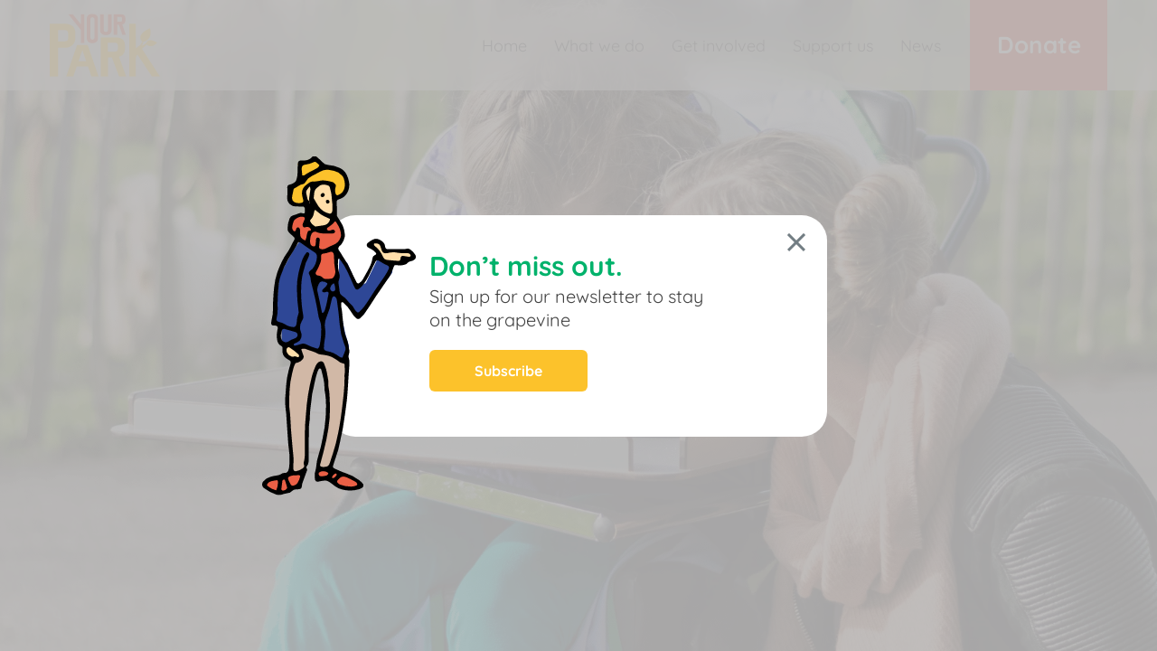

--- FILE ---
content_type: text/html; charset=UTF-8
request_url: https://yourpark.org.uk/not-just-a-checkbox
body_size: 6281
content:

<!doctype html>

<!-- HTML5 Boilerplate -->
<!--[if lt IE 7]><html class="no-js lt-ie9 lt-ie8 lt-ie7" lang="en"> <![endif]-->
<!--[if (IE 7)&!(IEMobile)]><html class="no-js lt-ie9 lt-ie8" lang="en"><![endif]-->
<!--[if (IE 8)&!(IEMobile)]><html class="no-js lt-ie9" lang="en"><![endif]-->
<!--[if gt IE 8]><!--> <html class="no-js" lang="en"><!--<![endif]-->

<head>

        <script src="https://cdn.userway.org/widget.js" data-account="fiWJtPmUU7"></script>

<!-- Google Tag Manager --><script>(function(w,d,s,l,i){w[l]=w[l]||[];w[l].push({'gtm.start':
new Date().getTime(),event:'gtm.js'});var f=d.getElementsByTagName(s)[0],
j=d.createElement(s),dl=l!='dataLayer'?'&l='+l:'';j.async=true;j.src=
'https://www.googletagmanager.com/gtm.js?id='+i+dl;f.parentNode.insertBefore(j,f);
})(window,document,'script','dataLayer','GTM-PNNJJV6');</script><!-- End Google Tag Manager --><meta charset="utf-8">
<title>Not just a check box - Disabled people &amp; caregiver access to parks</title>
<meta name="description" content="Read the research report on how Disabled people and unpaid carers find using Bristol &amp; Bath&#039;s parks.">
<meta name="author" content="YourPark">

<meta name="viewport" content="width=device-width, initial-scale=1, maximum-scale=1">

<link rel="home" href="https://yourpark.org.uk/">

<link rel="stylesheet" href="/assets/css/main.css?v=1768354022">

<link rel="apple-touch-icon" sizes="57x57" href="/assets/img/icons/apple-icon-57x57.png">
<link rel="apple-touch-icon" sizes="60x60" href="/assets/img/icons/apple-icon-60x60.png">
<link rel="apple-touch-icon" sizes="72x72" href="/assets/img/icons/apple-icon-72x72.png">
<link rel="apple-touch-icon" sizes="76x76" href="/assets/img/icons/apple-icon-76x76.png">
<link rel="apple-touch-icon" sizes="114x114" href="/assets/img/icons/apple-icon-114x114.png">
<link rel="apple-touch-icon" sizes="120x120" href="/assets/img/icons/apple-icon-120x120.png">
<link rel="apple-touch-icon" sizes="144x144" href="/assets/img/icons/apple-icon-144x144.png">
<link rel="apple-touch-icon" sizes="152x152" href="/assets/img/icons/apple-icon-152x152.png">
<link rel="apple-touch-icon" sizes="180x180" href="/assets/img/icons/apple-icon-180x180.png">
<link rel="icon" type="image/png" sizes="192x192"  href="/assets/img/icons/android-icon-192x192.png">
<link rel="icon" type="image/png" sizes="32x32" href="/assets/img/icons/favicon-32x32.png">
<link rel="icon" type="image/png" sizes="96x96" href="/assets/img/icons/favicon-96x96.png">
<link rel="icon" type="image/png" sizes="16x16" href="/assets/img/icons/favicon-16x16.png">
<link rel="manifest" href="/assets/img/icons/manifest.json">
<meta name="msapplication-TileColor" content="#700728">
<meta name="msapplication-TileImage" content="/ms-icon-144x144.png">
<meta name="theme-color" content="#700728">


<meta property="og:title" content="Not just a checkbox">
<meta property="og:description" content="Uncovering the challenges Disabled people and caregivers experience when using Bristol and Bath&#039;s parks.">
<meta property="og:type" content="website">
<meta property="og:url" content="https://yourpark.org.uk/not-just-a-checkbox">
<meta property="og:image" content="https://your-park.transforms.svdcdn.com/production/sharing/Untitled-design-53.png?w=940&amp;h=600&amp;auto=compress%2Cformat&amp;fit=crop&amp;dm=1750326512&amp;s=a00382e9e4a9737132a3b241d7afa5f4">
<meta property="og:locale" content="en_GB">


<script src="https://ajax.googleapis.com/ajax/libs/jquery/3.4.1/jquery.min.js"></script>
<script src="/assets/js/uikit.min.js?v=1768354022"></script>
<script src="/assets/js/uikit-icons.min.js?v=1768354022"></script>

</head>

<body class="temp-default" id="body">

    
    
        <!-- Google Tag Manager (noscript) -->
<noscript><iframe src="https://www.googletagmanager.com/ns.html?id=GTM-PNNJJV6"
height="0" width="0" style="display:none;visibility:hidden"></iframe></noscript>
<!-- End Google Tag Manager (noscript) -->

    
    <div class="page-wrapper">

        
        
<header class="header hide-element" data-uk-scrollspy="cls: show-element animated fadeInDown; delay: 250;">

    <div class="uk-container">

        <a class="logo" href="https://yourpark.org.uk/"><img src="https://yourpark.org.uk/assets/img/logo.svg" alt="YourPark logo." width="122" height="70"></a>

        <div class="header-wrap">

            
            


    <nav class="nav">

        <ul class="menu">

            
                <li class="menu-item"><a href="https://yourpark.org.uk/">Home</a></li>

            
                <li class="menu-item"><a href="https://yourpark.org.uk/what-we-do">What we do</a></li>

            
                <li class="menu-item"><a href="https://yourpark.org.uk/get-involved">Get involved</a></li>

            
                <li class="menu-item"><a href="https://yourpark.org.uk/support-us">Support us</a></li>

            
                <li class="menu-item"><a href="https://yourpark.org.uk/news">News</a></li>

            
        </ul>

    </nav>


            
                
                <a class="donate" href="https://yourpark.org.uk/donate-now" rel="noopener noreferrer" target="_blank">Donate</a>

            
            <button class="uk-button uk-button-default header__menu" type="button" data-uk-toggle="target: #offcanvas-flip"><span></span><span></span><span></span></button>

        </div>

    </div>

</header>





	<div id="offcanvas-flip" data-uk-offcanvas="flip: true; overlay: true">

		<div class="uk-offcanvas-bar">

			<nav class="nav">

				<ul class="menu">

					
						<li class="menu-item"><a href="https://yourpark.org.uk/">Home</a></li>

					
						<li class="menu-item"><a href="https://yourpark.org.uk/what-we-do">What we do</a></li>

					
						<li class="menu-item"><a href="https://yourpark.org.uk/get-involved">Get involved</a></li>

					
						<li class="menu-item"><a href="https://yourpark.org.uk/support-us">Support us</a></li>

					
						<li class="menu-item"><a href="https://yourpark.org.uk/news">News</a></li>

					
					<li class="menu-item"><a href="#">Donate</a></li>

				</ul>

			</nav>

			<button class="uk-offcanvas-close" type="button"><span data-uk-icon="close-icon"></span></button>

		</div>

	</div>


        
        <main class="main">

            
	
	

	
				
		
		

	
	<section>

		<div class="banner">

			<img src="https://your-park.transforms.svdcdn.com/production/hero/Wheelchair-user-carer.png?w=1920&amp;h=1080&amp;auto=compress%2Cformat&amp;fit=crop&amp;dm=1750326462&amp;s=f662b6faa5c768a94cf62ad9892c0b2b" alt="Wheelchair user carer">

		</div>

	</section>


	
				
		
		
<section>

	
		<div class="heading bg-light-grey">

			<div class="uk-container">

				<div class="heading-content">

					
						<h2>Not just a check box</h2>

										
					<p>Around one in every three people you know will be either be a Disabled person or caring for someone who couldn’t manage without them, unpaid.</p>
<p>We consistently heard that using Bristol and Bath's parks is hard for these interconnected communities, so we commissioned research to better understand their experiences. The results are astounding. </p>
<p> </p>
<p><strong><a href="https://your-park.files.svdcdn.com/production/Not-just-a-check-box.pdf?dm=1750326447" target="_blank" rel="noreferrer noopener">Download the report</a></strong></p>
<p><a href="https://your-park.files.svdcdn.com/production/Not-just-a-check-box-ERUK.pdf?dm=1750326447" target="_blank" rel="noreferrer noopener">Download an Easy Read version of the report</a> </p>

				</div>

			</div>

		</div>

	
</section>
	
				
		
		
<section class="section section--card-wrap section--card-wrap--copy-text">

	<div class="card right">

		<div class="card__inner">

			
				<h3 class="card__title text-dark-green">A desire to use parks</h3>

			
			
				
				<div class="card__image">
				
					<img src="https://your-park.transforms.svdcdn.com/production/page/visual-impairment.png?w=2160&amp;h=1080&amp;auto=compress%2Cformat&amp;fit=crop&amp;dm=1750326509&amp;s=d58becac210578d528df136c1c1d85b8" alt="Visual impairment">

				</div>				

			
			
				<div class="card__text">
				
					<p>Everybody agreed using parks is good for their physical and mental health and wanted to use them more. But the majority said it simply isn’t possible. </p>
<p>This is because when meticulously planned visits fail, it results in disappointment, pain, anxiety and distress. </p>
				
				</div>

			
			
		</div>

	</div>

</section>
	
				
		
		
<section class="section section--card-wrap section--card-wrap--copy-text">

	<div class="card left">

		<div class="card__inner">

			
				<h3 class="card__title">Multiple barriers</h3>

			
			
				
				<div class="card__image">
				
					<img src="https://your-park.transforms.svdcdn.com/production/page/closed-toilets.png?w=2160&amp;h=1080&amp;auto=compress%2Cformat&amp;fit=crop&amp;dm=1750326502&amp;s=f767bb5adc0ff45cbf52a2abf8d72810" alt="Closed toilets">

				</div>				

			
			
				<div class="card__text">
				
					<p>The research revealed many recurring issues:</p>
<ul><li>Getting to and moving around parks: Pavements with inadequate drop curbs. Gates to navigate. Slippery, uneven, muddy or narrow pathways. Steps rather than slopes. A lack of seating.</li><li>Park facilities: Play equipment not designed for the visually impaired, wheelchair users and which is not suitable for adults with learning difficulties. Lack of cafes, toilets and accessible toilets.</li><li>Safety and social factors: Poor hygiene practices of dog owners. Litter. Dogs running free. Criticism from other park users.</li><li>Mental load: Intensive and laborious planning. A severe lack of accurate information about park facilities, accessibility and their current state.</li></ul>
				
				</div>

			
			
		</div>

	</div>

</section>
	
				
		
		
<section class="section section--card-wrap section--card-wrap--copy-text">

	<div class="card right">

		<div class="card__inner">

			
				<h3 class="card__title text-teal">A call for action</h3>

			
			
				
				<div class="card__image">
				
					<img src="https://your-park.transforms.svdcdn.com/production/page/carer-and-elderly.png?w=2160&amp;h=1080&amp;auto=compress%2Cformat&amp;fit=crop&amp;dm=1750326502&amp;s=a2ca750336c67440ec60d9ff8fc63199" alt="Carer and elderly">

				</div>				

			
			
				<div class="card__text">
				
					<p>Disabled people and caregivers felt they were not considered in park design or redevelopments, and that just the bare minimum was completed as a check box exercise. </p>
<p>The report identified a number of recommendations. It calls on organisations to work together to:<br /></p>
<ul><li>Provide accurate information to help plan visits </li><li>Commission user-led park accessibility audits and action plans </li><li>Improve the availability of of accessible toilets </li><li>Provide inclusive recreation opportunities </li></ul>
<p>Above all, ongoing consultation and collaboration with people who have lived experience is essential to ensure the resulting actions meet society’s needs. <br /></p>
				
				</div>

			
			
		</div>

	</div>

</section>
	
				
		
		
<section class="section section--card-wrap section--card-wrap--copy-text">

	<div class="card left">

		<div class="card__inner">

			
				<h3 class="card__title text-red">What we are doing?</h3>

			
			
				
				<div class="card__image">
				
					<img src="https://your-park.transforms.svdcdn.com/production/page/visual-impairment-dog.png?w=2160&amp;h=1080&amp;auto=compress%2Cformat&amp;fit=crop&amp;dm=1750326510&amp;s=0a10eaf7c8bde688d3f428f5fb15cc64" alt="Visual impairment dog">

				</div>				

			
			
				<div class="card__text">
				
					<p>In response to this report, we commit to ensuring every Disabled person and caregiver in Bristol and Bath enjoys equal access to safe, inclusive and welcoming parks and their free, transformative health and wellbeing benefits through Parks 4 All. </p>
				
				</div>

			
			
			    
			    <a class="card__button button" href="https://yourpark.org.uk/improving-park-access-for-disabled-people-caregivers">Find out more</a>

			
		</div>

	</div>

</section>
	
				
		
		
<section class="section section--your-support">

	<div class="your-support">

		
			
			<div class="your-support__col your-support__col--left">

				
					<h3 class="your-support__title">Read our report</h3>

				
				
					<div class="your-support__text">
					
						<p>Or request your copy of <em><strong>Not just a checkbox: </strong></em><em><strong>Equitable access to parks for Disabled people and caregivers</strong></em> at: info@yourpark.org.uk.</p>
					
					</div>

				
			</div>

		
		
			
			<div class="your-support__col your-support__col--right">

				<div class="your-support__box">

					
					
						
						<div class="your-support__img hide-element" data-uk-scrollspy="cls: show-element animated fadeInRight; delay: 250;">
						
							<img src="https://your-park.transforms.svdcdn.com/production/illustrations/Wheelchair-illustration_2022-11-14-092544_buyd.png?w=1600&amp;h=1600&amp;auto=compress%2Cformat&amp;fit=crop&amp;dm=1750326466&amp;s=b141d77ed225a01dcd09beb7211737a4" alt="Wheelchair illustration">

						</div>

					
					
					    
					    <a class="your-support__button button" href="https://your-park.files.svdcdn.com/production/Not-just-a-check-box.pdf?dm=1750326447" rel="noopener noreferrer" target="_blank">Take me there</a>

					
				</div>

			</div>

		
	</div>

</section>	
	
				
		
		
<section>

	<div class="privacy">

		<div class="uk-container">

			
				<h2 class="hide-element" data-uk-scrollspy="cls: show-element animated fadeInUp; delay: 250;">With thanks to our contributors and partners</h2>

			
			
				<div class="privacy-content hide-element" data-uk-scrollspy="cls: show-element animated fadeInUp; delay: 250;">

					<ul><li>The 19 disabled people and unpaid carer research participants</li><li>Emma Geen, Bristol Disability Equality Forum</li><li>Carina Andrews, Invisible Army</li><li>Anne-Marie Holland, Bath and North East Somerset Carers Centre</li><li>Susy Guillari, Carers Support Centre</li><li>Ruth Nortey, Black and Green Ambassador</li><li>Megan Belcher, Disability Equality Commissioner, Bristol City Council</li><li>The Quartet Community Foundation</li></ul>
<p>Without whom this research would not have been possible.</p>

				</div>

			
		</div>

	</div>

</section>
	


        </main>

        
        
<footer class="footer">

    <div class="uk-container">

        <div class="footer-inner">

            <div class="footer-wrap">

                <div class="hide-element" data-uk-scrollspy="cls: show-element animated fadeInUp; delay: 250;">

                    <h2>Stay up to date</h2>

                    <a href="https://yourpark.org.uk/subscribe" class="button">Subscribe Now</a>

                </div>

                
                


    <div class="footer-socials hide-element" data-uk-scrollspy="cls: show-element animated fadeInUp; delay: 250;">

        <ul class="social">

            
                <li class="social-item">

                    <a href="https://twitter.com/yourparkbb" target="_blank" rel="noopener noreferrer">

                        <span class="social-icon" data-uk-icon="twitter"></span>                            
                    </a>

                </li>

            
                <li class="social-item">

                    <a href="https://www.facebook.com/YourParkBB/" target="_blank" rel="noopener noreferrer">

                        <span class="social-icon" data-uk-icon="facebook"></span>                            
                    </a>

                </li>

            
                <li class="social-item">

                    <a href="https://www.instagram.com/yourparkbb/" target="_blank" rel="noopener noreferrer">

                        <span class="social-icon" data-uk-icon="instagram"></span>                            
                    </a>

                </li>

            
                <li class="social-item">

                    <a href="https://www.linkedin.com/company/yourparkbb/" target="_blank" rel="noopener noreferrer">

                        <span class="social-icon" data-uk-icon="linkedin"></span>                            
                    </a>

                </li>

            
                <li class="social-item">

                    <a href="https://www.youtube.com/channel/UC7125oSm1q1NbUtlmIif5Lg/featured" target="_blank" rel="noopener noreferrer">

                        <span class="social-icon" data-uk-icon="youtube"></span>                            
                    </a>

                </li>

            
        </ul>

    </div>


            </div>

            <div class="footer-wrap hide-element" data-uk-scrollspy="cls: show-element animated fadeInUp; delay: 250;">

                
                
                    
                    <a class="donate" href="https://yourpark.org.uk/donate-now">Donate</a>

                
                
                


    <div class="footer-links">

        
            <div class="footer-link-wrap">

                <a href="https://yourpark.org.uk/about-us-2">About us</a>

            </div>

        
            <div class="footer-link-wrap">

                <a href="https://yourpark.org.uk/news">News</a>

            </div>

        
            <div class="footer-link-wrap">

                <a href="https://yourpark.org.uk/get-involved">Get involved</a>

            </div>

        
            <div class="footer-link-wrap">

                <a href="https://yourpark.org.uk/contact">Contact</a>

            </div>

        
            <div class="footer-link-wrap">

                <a href="https://yourpark.org.uk/jobs">Jobs</a>

            </div>

        
            <div class="footer-link-wrap">

                <a href="https://yourpark.org.uk/volunteer">Volunteer</a>

            </div>

        
            <div class="footer-link-wrap">

                <a href="https://yourpark.org.uk/privacy">Privacy</a>

            </div>

        
            <div class="footer-link-wrap">

                <a href="https://yourpark.org.uk/cookie-policy">Cookie policy</a>

            </div>

        
            <div class="footer-link-wrap">

                <a href="https://yourpark.org.uk/subscribe">Subscribe</a>

            </div>

        
            <div class="footer-link-wrap">

                <a href="https://yourpark.org.uk/fundraising-complaints">Fundraising complaints</a>

            </div>

        
    </div>

 
                
                    <div class="footer-link-bottom hide-element" data-uk-scrollspy="cls: show-element animated fadeInUp; delay: 250;"><span>Your Park Bristol &amp; Bath is the working name of the Bristol &amp; Bath Parks Foundation, a registered charity in England and Wales No. 1182217</span></div>

                
            </div>

        </div>

        
        
            <div class="copyright hide-element" data-uk-scrollspy="cls: show-element animated fadeInUp; delay: 250;">

                <p>© 2026 Your Park Bristol & Bath</p>

            </div>

        
    </div>

</footer>

    </div>

            


	<div id="modal-newsletter-popup" class="uk-modal-full" uk-modal>
	    <div class="uk-modal-dialog uk-background-grey" style="background-color: rgba(186, 184, 184, 0.9);">
	        <div class="uk-flex uk-flex-center uk-flex-middle" uk-height-viewport>
	        	<div class="uk-background-white uk-text-left uk-border-rounded-large || modal--newsletter-form">
	        		<div class="modal--newsletter-form__inner">

	        			<button class="uk-modal-close-full uk-close-large" type="button" uk-close></button>

	        			<h3>Don’t miss out.</h3>

	        			<p>Sign up for our newsletter to stay on the grapevine</p>

	        			<a href="https://yourpark.org.uk/subscribe" target="_blank" class="button uk-margin-remove">Subscribe</a>

	        			
        				<img src="https://yourpark.org.uk/assets/img/contact-person.svg" alt="" class="newletter-img">

	        		</div>
	        	</div>
	        </div>
	    </div>
	</div>

		
	

    
    
    
    
    <script src="https://cdn.jsdelivr.net/npm/js-cookie@3.0.1/dist/js.cookie.min.js"></script>
<script>UIkit.modal('#modal-newsletter-popup').show();

		
		
		
		UIkit.util.on('#modal-newsletter-popup', 'hide', function () {
		    Cookies.set('ypNewsletterPopup', 'true', { expires: 365 });
		    console.log('cookie set');
		});
window.ga = window.ga || function() {
            (ga.q = ga.q || []).push(arguments);
        };
        ga.l = +new Date;

        ga('create', 'UA-141183642-2', {"cookieName":"caosLocalGa","cookieDomain":"yourpark.org.uk","cookieExpires":2592000,"cookieFlags":"samesite=none;secure","siteSpeedSampleRate":"1"});

        ga('set', 'allowAdFeatures', true);
        ga('set', 'anonymizeIp', true);    ga('send', 'pageview');</script>

</body>

</html>

--- FILE ---
content_type: image/svg+xml
request_url: https://yourpark.org.uk/assets/img/logo.svg
body_size: 635
content:
<svg xmlns="http://www.w3.org/2000/svg" width="122" height="69.418" viewBox="0 0 122 69.418"><defs><clipPath id="a"><path data-name="Rectangle 685" fill="none" d="M0 0h122v69.418H0z"/></clipPath></defs><g data-name="Group 83" clip-path="url(#a)"><path data-name="Path 21" d="M47.189 0c-3.827 0-6.161 2.017-6.161 5.459v21.5c0 3.441 2.334 5.458 6.161 5.458s6.161-2.017 6.161-5.458v-21.5C53.35 2.017 51.016 0 47.189 0m2.19 26.86a2.23 2.23 0 0 1-4.38 0V5.559a2.23 2.23 0 0 1 4.38 0ZM34.453 11.608 25.515.468h-4.809L34.453 17.8v14.306h3.918V.467h-3.918Zm30.025 6.333a2.093 2.093 0 0 1-2.29 2.071 2.289 2.289 0 0 1-2.462-2.071V.492h-4.089v16.677c-.219 4.382 2.568 6.391 6.55 6.391s6.305-2 6.272-6.391V.492h-3.982Zm15.807-6.2a4.364 4.364 0 0 0 3.4-4.426V4.757c0-2.859-2.012-4.289-4.965-4.289h-7.859l.031.1L70.865.5v22.619h3.9V11.928h1.7l3.906 11.194h3.774Zm-.2-4.726c0 1.264-.861 1.65-1.937 1.65h-3.509v-5.2h3.509c1.076 0 1.937.44 1.937 1.76Z" fill="#ea5c3f"/><path data-name="Path 22" d="M42 34.531H30.298L18.247 69.418h7.8l3.827-11.094h12.544l3.828 11.094h7.8L42 34.541ZM31.913 52.414l4.233-12.27 4.233 12.27Zm51.252-13.163v-4.915c0-5.494-4.207-8.241-10.378-8.241H56.392v43.32h8.157v-21.3h4.179l8.064 21.3H84.7l-8.055-21.821c4.024-1.175 6.52-4.249 6.52-8.345m-7.731-.578c0 2.429-1.6 3.169-3.852 3.169h-7.337v-9.989h7.336c2.25 0 3.852.845 3.852 3.381ZM28.306 26.838v-5.905c0-6.6-4.648-9.907-11.468-9.907H.009L0 69.418h9.171V37.499h7.668c6.883 0 11.468-4.311 11.468-10.661m-7.835-.254c0 2.921-1.593 3.81-4.079 3.81H9.171v-12.45h7.222c2.486 0 4.079 1.016 4.079 4.064Zm81.551 12.126 5.159-4.685c6.463 5.135 11.654-2.3 11.654-2.3-9.5-5.194-11.588-1.113-12.05.9l-4.763 2.879 1.529-4.561c11.513-2.893 7.343-15.108 7.343-15.108-15.7 7.248-9.8 13.7-8.332 15.022l-2.14 3.33-5.107 4.082-.035-.942-.01-2.929V11.051H88.12v58.364h7.15V48.159L97 44.903l16.168 24.511H122Z" fill="#fcc31e"/></g></svg>

--- FILE ---
content_type: application/javascript; charset=utf-8
request_url: https://yourpark.org.uk/assets/js/uikit.min.js?v=1768354022
body_size: 49845
content:
/*! UIkit 3.13.7 | https://www.getuikit.com | (c) 2014 - 2022 YOOtheme | MIT License */(function(le,he){typeof exports=="object"&&typeof module<"u"?module.exports=he():typeof define=="function"&&define.amd?define("uikit",he):(le=typeof globalThis<"u"?globalThis:le||self,le.UIkit=he())})(this,function(){"use strict";const{hasOwnProperty:le,toString:he}=Object.prototype;function Pt(t,e){return le.call(t,e)}const Yn=/\B([A-Z])/g,Et=it(t=>t.replace(Yn,"-$1").toLowerCase()),Gn=/-(\w)/g,Rt=it(t=>t.replace(Gn,as)),ce=it(t=>t.length?as(null,t.charAt(0))+t.slice(1):"");function as(t,e){return e?e.toUpperCase():""}function rt(t,e){return t==null||t.startsWith==null?void 0:t.startsWith(e)}function jt(t,e){return t==null||t.endsWith==null?void 0:t.endsWith(e)}function g(t,e){return t==null||t.includes==null?void 0:t.includes(e)}function vt(t,e){return t==null||t.findIndex==null?void 0:t.findIndex(e)}const{isArray:et,from:ls}=Array,{assign:wt}=Object;function ut(t){return typeof t=="function"}function kt(t){return t!==null&&typeof t=="object"}function St(t){return he.call(t)==="[object Object]"}function ue(t){return kt(t)&&t===t.window}function de(t){return yi(t)===9}function xi(t){return yi(t)>=1}function qt(t){return yi(t)===1}function yi(t){return!ue(t)&&kt(t)&&t.nodeType}function Fe(t){return typeof t=="boolean"}function M(t){return typeof t=="string"}function Vt(t){return typeof t=="number"}function _t(t){return Vt(t)||M(t)&&!isNaN(t-parseFloat(t))}function fe(t){return!(et(t)?t.length:kt(t)?Object.keys(t).length:!1)}function V(t){return t===void 0}function $i(t){return Fe(t)?t:t==="true"||t==="1"||t===""?!0:t==="false"||t==="0"?!1:t}function Tt(t){const e=Number(t);return isNaN(e)?!1:e}function x(t){return parseFloat(t)||0}function q(t){return b(t)[0]}function b(t){return t&&(xi(t)?[t]:Array.from(t).filter(xi))||[]}function Yt(t){var e;if(ue(t))return t;t=q(t);const i=de(t)?t:(e=t)==null?void 0:e.ownerDocument;return i?.defaultView||window}function ki(t){return t?jt(t,"ms")?x(t):x(t)*1e3:0}function We(t,e){return t===e||kt(t)&&kt(e)&&Object.keys(t).length===Object.keys(e).length&&at(t,(i,s)=>i===e[s])}function Si(t,e,i){return t.replace(new RegExp(e+"|"+i,"g"),s=>s===e?i:e)}function pe(t){return t[t.length-1]}function at(t,e){for(const i in t)if(e(t[i],i)===!1)return!1;return!0}function Re(t,e){return t.slice().sort((i,s)=>{let{[e]:n=0}=i,{[e]:o=0}=s;return n>o?1:o>n?-1:0})}function hs(t,e){const i=new Set;return t.filter(s=>{let{[e]:n}=s;return i.has(n)?!1:i.add(n)})}function Z(t,e,i){return e===void 0&&(e=0),i===void 0&&(i=1),Math.min(Math.max(Tt(t)||0,e),i)}function P(){}function Ti(){for(var t=arguments.length,e=new Array(t),i=0;i<t;i++)e[i]=arguments[i];return[["bottom","top"],["right","left"]].every(s=>{let[n,o]=s;return Math.min(...e.map(r=>{let{[n]:a}=r;return a}))-Math.max(...e.map(r=>{let{[o]:a}=r;return a}))>0})}function je(t,e){return t.x<=e.right&&t.x>=e.left&&t.y<=e.bottom&&t.y>=e.top}const ge={ratio(t,e,i){const s=e==="width"?"height":"width";return{[s]:t[e]?Math.round(i*t[s]/t[e]):t[s],[e]:i}},contain(t,e){return t={...t},at(t,(i,s)=>t=t[s]>e[s]?this.ratio(t,s,e[s]):t),t},cover(t,e){return t=this.contain(t,e),at(t,(i,s)=>t=t[s]<e[s]?this.ratio(t,s,e[s]):t),t}};function Gt(t,e,i,s){i===void 0&&(i=0),s===void 0&&(s=!1),e=b(e);const{length:n}=e;return n?(t=_t(t)?Tt(t):t==="next"?i+1:t==="previous"?i-1:e.indexOf(q(t)),s?Z(t,0,n-1):(t%=n,t<0?t+n:t)):-1}function it(t){const e=Object.create(null);return i=>e[i]||(e[i]=t(i))}class qe{constructor(){this.promise=new Promise((e,i)=>{this.reject=i,this.resolve=e})}}function $(t,e,i){if(kt(e)){for(const n in e)$(t,n,e[n]);return}if(V(i)){var s;return(s=q(t))==null?void 0:s.getAttribute(e)}else for(const n of b(t))ut(i)&&(i=i.call(n,$(n,e))),i===null?me(n,e):n.setAttribute(e,i)}function Mt(t,e){return b(t).some(i=>i.hasAttribute(e))}function me(t,e){const i=b(t);for(const s of e.split(" "))for(const n of i)n.removeAttribute(s)}function st(t,e){for(const i of[e,"data-"+e])if(Mt(t,i))return $(t,i)}const Xn={area:!0,base:!0,br:!0,col:!0,embed:!0,hr:!0,img:!0,input:!0,keygen:!0,link:!0,menuitem:!0,meta:!0,param:!0,source:!0,track:!0,wbr:!0};function Ci(t){return b(t).some(e=>Xn[e.tagName.toLowerCase()])}function j(t){return b(t).some(e=>e.offsetWidth||e.offsetHeight||e.getClientRects().length)}const ve="input,select,textarea,button";function Ii(t){return b(t).some(e=>z(e,ve))}const Ve=ve+",a[href],[tabindex]";function Ye(t){return z(t,Ve)}function A(t){var e;return(e=q(t))==null?void 0:e.parentElement}function we(t,e){return b(t).filter(i=>z(i,e))}function z(t,e){return b(t).some(i=>i.matches(e))}function nt(t,e){return rt(e,">")&&(e=e.slice(1)),qt(t)?t.closest(e):b(t).map(i=>nt(i,e)).filter(Boolean)}function H(t,e){return M(e)?z(t,e)||!!nt(t,e):t===e||q(e).contains(q(t))}function be(t,e){const i=[];for(;t=A(t);)(!e||z(t,e))&&i.push(t);return i}function O(t,e){t=q(t);const i=t?b(t.children):[];return e?we(i,e):i}function Xt(t,e){return e?b(t).indexOf(q(e)):O(A(t)).indexOf(t)}function bt(t,e){return Ai(t,us(t,e))}function xe(t,e){return ye(t,us(t,e))}function Ai(t,e){return q(ds(t,e,"querySelector"))}function ye(t,e){return b(ds(t,e,"querySelectorAll"))}const Jn=/(^|[^\\],)\s*[!>+~-]/,cs=it(t=>t.match(Jn));function us(t,e){return e===void 0&&(e=document),M(t)&&cs(t)||de(e)?e:e.ownerDocument}const Kn=/([!>+~-])(?=\s+[!>+~-]|\s*$)/g,Zn=it(t=>t.replace(Kn,"$1 *"));function ds(t,e,i){if(e===void 0&&(e=document),!t||!M(t))return t;if(t=Zn(t),cs(t)){const s=Un(t);t="";for(let n of s){let o=e;if(n[0]==="!"){const r=n.substr(1).trim().split(" ");if(o=nt(A(e),r[0]),n=r.slice(1).join(" ").trim(),!n.length&&s.length===1)return o}if(n[0]==="-"){const r=n.substr(1).trim().split(" "),a=(o||e).previousElementSibling;o=z(a,n.substr(1))?a:null,n=r.slice(1).join(" ")}o&&(t+=(t?",":"")+to(o)+" "+n)}e=document}try{return e[i](t)}catch{return null}}const Qn=/.*?[^\\](?:,|$)/g,Un=it(t=>t.match(Qn).map(e=>e.replace(/,$/,"").trim()));function to(t){const e=[];for(;t.parentNode;){const i=$(t,"id");if(i){e.unshift("#"+Pi(i));break}else{let{tagName:s}=t;s!=="HTML"&&(s+=":nth-child("+(Xt(t)+1)+")"),e.unshift(s),t=t.parentNode}}return e.join(" > ")}function Pi(t){return M(t)?CSS.escape(t):""}function S(){for(var t=arguments.length,e=new Array(t),i=0;i<t;i++)e[i]=arguments[i];let[s,n,o,r,a=!1]=Ei(e);r.length>1&&(r=io(r)),a!=null&&a.self&&(r=so(r)),o&&(r=eo(o,r));for(const l of n)for(const h of s)h.addEventListener(l,r,a);return()=>Jt(s,n,r,a)}function Jt(){for(var t=arguments.length,e=new Array(t),i=0;i<t;i++)e[i]=arguments[i];let[s,n,,o,r=!1]=Ei(e);for(const a of n)for(const l of s)l.removeEventListener(a,o,r)}function W(){for(var t=arguments.length,e=new Array(t),i=0;i<t;i++)e[i]=arguments[i];const[s,n,o,r,a=!1,l]=Ei(e),h=S(s,n,o,u=>{const d=!l||l(u);d&&(h(),r(u,d))},a);return h}function p(t,e,i){return _i(t).every(s=>s.dispatchEvent(Nt(e,!0,!0,i)))}function Nt(t,e,i,s){return e===void 0&&(e=!0),i===void 0&&(i=!1),M(t)&&(t=new CustomEvent(t,{bubbles:e,cancelable:i,detail:s})),t}function Ei(t){return t[0]=_i(t[0]),M(t[1])&&(t[1]=t[1].split(" ")),ut(t[2])&&t.splice(2,0,!1),t}function eo(t,e){return i=>{const s=t[0]===">"?ye(t,i.currentTarget).reverse().filter(n=>H(i.target,n))[0]:nt(i.target,t);s&&(i.current=s,e.call(this,i))}}function io(t){return e=>et(e.detail)?t(e,...e.detail):t(e)}function so(t){return function(e){if(e.target===e.currentTarget||e.target===e.current)return t.call(null,e)}}function fs(t){return t&&"addEventListener"in t}function no(t){return fs(t)?t:q(t)}function _i(t){return et(t)?t.map(no).filter(Boolean):M(t)?ye(t):fs(t)?[t]:b(t)}function xt(t){return t.pointerType==="touch"||!!t.touches}function Kt(t){var e,i;const{clientX:s,clientY:n}=((e=t.touches)==null?void 0:e[0])||((i=t.changedTouches)==null?void 0:i[0])||t;return{x:s,y:n}}function ps(t,e){const i={data:null,method:"GET",headers:{},xhr:new XMLHttpRequest,beforeSend:P,responseType:"",...e};return Promise.resolve().then(()=>i.beforeSend(i)).then(()=>oo(t,i))}function oo(t,e){return new Promise((i,s)=>{const{xhr:n}=e;for(const o in e)if(o in n)try{n[o]=e[o]}catch{}n.open(e.method.toUpperCase(),t);for(const o in e.headers)n.setRequestHeader(o,e.headers[o]);S(n,"load",()=>{n.status===0||n.status>=200&&n.status<300||n.status===304?i(n):s(wt(Error(n.statusText),{xhr:n,status:n.status}))}),S(n,"error",()=>s(wt(Error("Network Error"),{xhr:n}))),S(n,"timeout",()=>s(wt(Error("Network Timeout"),{xhr:n}))),n.send(e.data)})}function gs(t,e,i){return new Promise((s,n)=>{const o=new Image;o.onerror=r=>{n(r)},o.onload=()=>{s(o)},i&&(o.sizes=i),e&&(o.srcset=e),o.src=t})}const ro={"animation-iteration-count":!0,"column-count":!0,"fill-opacity":!0,"flex-grow":!0,"flex-shrink":!0,"font-weight":!0,"line-height":!0,opacity:!0,order:!0,orphans:!0,"stroke-dasharray":!0,"stroke-dashoffset":!0,widows:!0,"z-index":!0,zoom:!0};function c(t,e,i,s){s===void 0&&(s="");const n=b(t);for(const o of n)if(M(e)){if(e=Mi(e),V(i))return getComputedStyle(o).getPropertyValue(e);o.style.setProperty(e,_t(i)&&!ro[e]?i+"px":i||Vt(i)?i:"",s)}else if(et(e)){const r={};for(const a of e)r[a]=c(o,a);return r}else kt(e)&&(s=i,at(e,(r,a)=>c(o,a,r,s)));return n[0]}const ao=/^\s*(["'])?(.*?)\1\s*$/;function Ge(t,e){return e===void 0&&(e=document.documentElement),c(e,"--uk-"+t).replace(ao,"$2")}const Mi=it(t=>lo(t)),ms=["webkit","moz"];function lo(t){if(t[0]==="-")return t;t=Et(t);const{style:e}=document.documentElement;if(t in e)return t;let i=ms.length,s;for(;i--;)if(s="-"+ms[i]+"-"+t,s in e)return s}function w(t){for(var e=arguments.length,i=new Array(e>1?e-1:0),s=1;s<e;s++)i[s-1]=arguments[s];vs(t,i,"add")}function _(t){for(var e=arguments.length,i=new Array(e>1?e-1:0),s=1;s<e;s++)i[s-1]=arguments[s];vs(t,i,"remove")}function Ni(t,e){$(t,"class",i=>(i||"").replace(new RegExp("\\b"+e+"\\b","g"),""))}function Oi(t){!(arguments.length<=1)&&arguments[1]&&_(t,arguments.length<=1?void 0:arguments[1]),!(arguments.length<=2)&&arguments[2]&&w(t,arguments.length<=2?void 0:arguments[2])}function T(t,e){return[e]=Di(e),!!e&&b(t).some(i=>i.classList.contains(e))}function R(t,e,i){const s=Di(e);V(i)||(i=!!i);for(const n of b(t))for(const o of s)n.classList.toggle(o,i)}function vs(t,e,i){e=e.reduce((s,n)=>s.concat(Di(n)),[]);for(const s of b(t))s.classList[i](...e)}function Di(t){return String(t).split(/\s|,/).filter(Boolean)}function ws(t,e,i,s){return i===void 0&&(i=400),s===void 0&&(s="linear"),Promise.all(b(t).map(n=>new Promise((o,r)=>{for(const l in e){const h=c(n,l);h===""&&c(n,l,h)}const a=setTimeout(()=>p(n,"transitionend"),i);W(n,"transitionend transitioncanceled",l=>{let{type:h}=l;clearTimeout(a),_(n,"uk-transition"),c(n,{transitionProperty:"",transitionDuration:"",transitionTimingFunction:""}),h==="transitioncanceled"?r():o(n)},{self:!0}),w(n,"uk-transition"),c(n,{transitionProperty:Object.keys(e).map(Mi).join(","),transitionDuration:i+"ms",transitionTimingFunction:s,...e})})))}const C={start:ws,stop(t){return p(t,"transitionend"),Promise.resolve()},cancel(t){p(t,"transitioncanceled")},inProgress(t){return T(t,"uk-transition")}},$e="uk-animation-";function Bi(t,e,i,s,n){return i===void 0&&(i=200),Promise.all(b(t).map(o=>new Promise((r,a)=>{p(o,"animationcanceled");const l=setTimeout(()=>p(o,"animationend"),i);W(o,"animationend animationcanceled",h=>{let{type:u}=h;clearTimeout(l),u==="animationcanceled"?a():r(o),c(o,"animationDuration",""),Ni(o,$e+"\\S*")},{self:!0}),c(o,"animationDuration",i+"ms"),w(o,e,$e+(n?"leave":"enter")),rt(e,$e)&&(s&&w(o,"uk-transform-origin-"+s),n&&w(o,$e+"reverse"))})))}const ho=new RegExp($e+"(enter|leave)"),dt={in:Bi,out(t,e,i,s){return Bi(t,e,i,s,!0)},inProgress(t){return ho.test($(t,"class"))},cancel(t){p(t,"animationcanceled")}},Ot={width:["left","right"],height:["top","bottom"]};function y(t){const e=qt(t)?q(t).getBoundingClientRect():{height:L(t),width:Se(t),top:0,left:0};return{height:e.height,width:e.width,top:e.top,left:e.left,bottom:e.top+e.height,right:e.left+e.width}}function k(t,e){const i=y(t);if(t){const{scrollY:n,scrollX:o}=Yt(t),r={height:n,width:o};for(const a in Ot)for(const l of Ot[a])i[l]+=r[a]}if(!e)return i;const s=c(t,"position");at(c(t,["left","top"]),(n,o)=>c(t,o,e[o]-i[o]+x(s==="absolute"&&n==="auto"?Xe(t)[o]:n)))}function Xe(t){let{top:e,left:i}=k(t);const{ownerDocument:{body:s,documentElement:n},offsetParent:o}=q(t);let r=o||n;for(;r&&(r===s||r===n)&&c(r,"position")==="static";)r=r.parentNode;if(qt(r)){const a=k(r);e-=a.top+x(c(r,"borderTopWidth")),i-=a.left+x(c(r,"borderLeftWidth"))}return{top:e-x(c(t,"marginTop")),left:i-x(c(t,"marginLeft"))}}function ke(t){const e=[0,0];t=q(t);do if(e[0]+=t.offsetTop,e[1]+=t.offsetLeft,c(t,"position")==="fixed"){const i=Yt(t);return e[0]+=i.scrollY,e[1]+=i.scrollX,e}while(t=t.offsetParent);return e}const L=bs("height"),Se=bs("width");function bs(t){const e=ce(t);return(i,s)=>{if(V(s)){if(ue(i))return i["inner"+e];if(de(i)){const n=i.documentElement;return Math.max(n["offset"+e],n["scroll"+e])}return i=q(i),s=c(i,t),s=s==="auto"?i["offset"+e]:x(s)||0,s-Zt(i,t)}else return c(i,t,!s&&s!==0?"":+s+Zt(i,t)+"px")}}function Zt(t,e,i){return i===void 0&&(i="border-box"),c(t,"boxSizing")===i?Ot[e].map(ce).reduce((s,n)=>s+x(c(t,"padding"+n))+x(c(t,"border"+n+"Width")),0):0}function Je(t){for(const e in Ot)for(const i in Ot[e])if(Ot[e][i]===t)return Ot[e][1-i];return t}function ot(t,e,i,s){return e===void 0&&(e="width"),i===void 0&&(i=window),s===void 0&&(s=!1),M(t)?uo(t).reduce((n,o)=>{const r=po(o);return r&&(o=go(r==="vh"?L(Yt(i)):r==="vw"?Se(Yt(i)):s?i["offset"+ce(e)]:y(i)[e],o)),n+x(o)},0):x(t)}const co=/-?\d+(?:\.\d+)?(?:v[wh]|%|px)?/g,uo=it(t=>t.toString().replace(/\s/g,"").match(co)||[]),fo=/(?:v[hw]|%)$/,po=it(t=>(t.match(fo)||[])[0]);function go(t,e){return t*x(e)/100}function zi(t){if(document.readyState!=="loading"){t();return}W(document,"DOMContentLoaded",t)}function ft(t,e){var i;return(t==null||(i=t.tagName)==null?void 0:i.toLowerCase())===e.toLowerCase()}function mo(t){return Hi(t,"")}function Ct(t,e){return V(e)?v(t).innerHTML:Hi(t,e)}const Hi=Te("replaceChildren"),vo=Te("prepend"),Y=Te("append"),Li=Te("before"),Ke=Te("after");function Te(t){return function(e,i){var s;const n=b(M(i)?Dt(i):i);return(s=v(e))==null||s[t](...n),ys(n)}}function lt(t){b(t).forEach(e=>e.remove())}function Ze(t,e){for(e=q(Li(t,e));e.firstChild;)e=e.firstChild;return Y(e,t),e}function xs(t,e){return b(b(t).map(i=>i.hasChildNodes()?Ze(b(i.childNodes),e):Y(i,e)))}function Qe(t){b(t).map(A).filter((e,i,s)=>s.indexOf(e)===i).forEach(e=>e.replaceWith(...e.childNodes))}const wo=/^\s*<(\w+|!)[^>]*>/,bo=/^<(\w+)\s*\/?>(?:<\/\1>)?$/;function Dt(t){const e=bo.exec(t);if(e)return document.createElement(e[1]);const i=document.createElement("div");return wo.test(t)?i.insertAdjacentHTML("beforeend",t.trim()):i.textContent=t,ys(i.childNodes)}function ys(t){return t.length>1?t:t[0]}function yt(t,e){if(!!qt(t))for(e(t),t=t.firstElementChild;t;){const i=t.nextElementSibling;yt(t,e),t=i}}function v(t,e){return $s(t)?q(Dt(t)):Ai(t,e)}function B(t,e){return $s(t)?b(Dt(t)):ye(t,e)}function $s(t){return M(t)&&rt(t.trim(),"<")}const It=typeof window<"u",X=It&&$(document.documentElement,"dir")==="rtl",Bt=It&&"ontouchstart"in window,Qt=It&&window.PointerEvent,ht=Qt?"pointerdown":Bt?"touchstart":"mousedown",Ut=Qt?"pointermove":Bt?"touchmove":"mousemove",pt=Qt?"pointerup":Bt?"touchend":"mouseup",zt=Qt?"pointerenter":Bt?"":"mouseenter",te=Qt?"pointerleave":Bt?"":"mouseleave",ee=Qt?"pointercancel":"touchcancel",N={reads:[],writes:[],read(t){return this.reads.push(t),Wi(),t},write(t){return this.writes.push(t),Wi(),t},clear(t){Ss(this.reads,t),Ss(this.writes,t)},flush:Fi};function Fi(t){ks(N.reads),ks(N.writes.splice(0)),N.scheduled=!1,(N.reads.length||N.writes.length)&&Wi(t+1)}const xo=4;function Wi(t){N.scheduled||(N.scheduled=!0,t&&t<xo?Promise.resolve().then(()=>Fi(t)):requestAnimationFrame(()=>Fi(1)))}function ks(t){let e;for(;e=t.shift();)try{e()}catch(i){console.error(i)}}function Ss(t,e){const i=t.indexOf(e);return~i&&t.splice(i,1)}function Ri(){}Ri.prototype={positions:[],init(){this.positions=[];let t;this.unbind=S(document,"mousemove",e=>t=Kt(e)),this.interval=setInterval(()=>{!t||(this.positions.push(t),this.positions.length>5&&this.positions.shift())},50)},cancel(){var t;(t=this.unbind)==null||t.call(this),this.interval&&clearInterval(this.interval)},movesTo(t){if(this.positions.length<2)return!1;const e=t.getBoundingClientRect(),{left:i,right:s,top:n,bottom:o}=e,[r]=this.positions,a=pe(this.positions),l=[r,a];return je(a,e)?!1:[[{x:i,y:n},{x:s,y:o}],[{x:i,y:o},{x:s,y:n}]].some(u=>{const d=yo(l,u);return d&&je(d,e)})}};function yo(t,e){let[{x:i,y:s},{x:n,y:o}]=t,[{x:r,y:a},{x:l,y:h}]=e;const u=(h-a)*(n-i)-(l-r)*(o-s);if(u===0)return!1;const d=((l-r)*(s-a)-(h-a)*(i-r))/u;return d<0?!1:{x:i+d*(n-i),y:s+d*(o-s)}}function Ce(t,e,i,s){s===void 0&&(s=!0);const n=new IntersectionObserver(s?(o,r)=>{o.some(a=>a.isIntersecting)&&e(o,r)}:e,i);for(const o of b(t))n.observe(o);return n}const $o=It&&window.ResizeObserver;function Ts(t,e,i){return i===void 0&&(i={box:"border-box"}),$o?Is(ResizeObserver,t,e,i):(ko(),Ie.add(e),{disconnect(){Ie.delete(e)}})}let Ie;function ko(){if(Ie)return;Ie=new Set;let t;const e=()=>{if(!t){t=!0,N.read(()=>t=!1);for(const i of Ie)i()}};S(window,"load resize",e),S(document,"loadedmetadata load",e,!0)}function Cs(t,e,i){return Is(MutationObserver,t,e,i)}function Is(t,e,i,s){const n=new t(i);for(const o of b(e))n.observe(o,s);return n}const J={};J.events=J.created=J.beforeConnect=J.connected=J.beforeDisconnect=J.disconnected=J.destroy=ji,J.args=function(t,e){return e!==!1&&ji(e||t)},J.update=function(t,e){return Re(ji(t,ut(e)?{read:e}:e),"order")},J.props=function(t,e){if(et(e)){const i={};for(const s of e)i[s]=String;e=i}return J.methods(t,e)},J.computed=J.methods=function(t,e){return e?t?{...t,...e}:e:t},J.data=function(t,e,i){return i?As(t,e,i):e?t?function(s){return As(t,e,s)}:e:t};function As(t,e,i){return J.computed(ut(t)?t.call(i,i):t,ut(e)?e.call(i,i):e)}function ji(t,e){return t=t&&!et(t)?[t]:t,e?t?t.concat(e):et(e)?e:[e]:t}function So(t,e){return V(e)?t:e}function ie(t,e,i){const s={};if(ut(e)&&(e=e.options),e.extends&&(t=ie(t,e.extends,i)),e.mixins)for(const o of e.mixins)t=ie(t,o,i);for(const o in t)n(o);for(const o in e)Pt(t,o)||n(o);function n(o){s[o]=(J[o]||So)(t[o],e[o],i)}return s}function Ae(t,e){e===void 0&&(e=[]);try{return t?rt(t,"{")?JSON.parse(t):e.length&&!g(t,":")?{[e[0]]:t}:t.split(";").reduce((i,s)=>{const[n,o]=s.split(/:(.*)/);return n&&!V(o)&&(i[n.trim()]=o.trim()),i},{}):{}}catch{return{}}}function Ps(t){if(ti(t)&&qi(t,{func:"playVideo",method:"play"}),Ue(t))try{t.play().catch(P)}catch{}}function Es(t){ti(t)&&qi(t,{func:"pauseVideo",method:"pause"}),Ue(t)&&t.pause()}function _s(t){ti(t)&&qi(t,{func:"mute",method:"setVolume",value:0}),Ue(t)&&(t.muted=!0)}function Ms(t){return Ue(t)||ti(t)}function Ue(t){return ft(t,"video")}function ti(t){return ft(t,"iframe")&&(Ns(t)||Os(t))}function Ns(t){return!!t.src.match(/\/\/.*?youtube(-nocookie)?\.[a-z]+\/(watch\?v=[^&\s]+|embed)|youtu\.be\/.*/)}function Os(t){return!!t.src.match(/vimeo\.com\/video\/.*/)}async function qi(t,e){await Co(t),Ds(t,e)}function Ds(t,e){try{t.contentWindow.postMessage(JSON.stringify({event:"command",...e}),"*")}catch{}}const Vi="_ukPlayer";let To=0;function Co(t){if(t[Vi])return t[Vi];const e=Ns(t),i=Os(t),s=++To;let n;return t[Vi]=new Promise(o=>{e&&W(t,"load",()=>{const r=()=>Ds(t,{event:"listening",id:s});n=setInterval(r,100),r()}),W(window,"message",o,!1,r=>{let{data:a}=r;try{return a=JSON.parse(a),a&&(e&&a.id===s&&a.event==="onReady"||i&&Number(a.player_id)===s)}catch{}}),t.src=""+t.src+(g(t.src,"?")?"&":"?")+(e?"enablejsapi=1":"api=1&player_id="+s)}).then(()=>clearInterval(n))}function Pe(t,e,i){return e===void 0&&(e=0),i===void 0&&(i=0),j(t)?Ti(...Lt(t).map(s=>{const{top:n,left:o,bottom:r,right:a}=k(se(s));return{top:n-e,left:o-i,bottom:r+e,right:a+i}}).concat(k(t))):!1}function Ht(t,e){if(ue(t)||de(t)?t=ne(t):t=q(t),V(e))return t.scrollTop;t.scrollTop=e}function Yi(t,e){let{offset:i=0}=e===void 0?{}:e;const s=j(t)?Lt(t):[];return s.reduce((a,l,h)=>{const{scrollTop:u,scrollHeight:d,offsetHeight:f}=l,m=d-Ee(l),{height:E,top:I}=k(s[h-1]||t);let D=Math.ceil(I-k(se(l)).top-i+u);return i>0&&f<E+i?D+=i:i=0,D>m?(i-=D-m,D=m):D<0&&(i-=D,D=0),()=>n(l,D-u).then(a)},()=>Promise.resolve())();function n(a,l){return new Promise(h=>{const u=a.scrollTop,d=o(Math.abs(l)),f=Date.now();(function m(){const E=r(Z((Date.now()-f)/d));Ht(a,u+l*E),E===1?h():requestAnimationFrame(m)})()})}function o(a){return 40*Math.pow(a,.375)}function r(a){return .5*(1-Math.cos(Math.PI*a))}}function Gi(t,e,i){if(e===void 0&&(e=0),i===void 0&&(i=0),!j(t))return 0;const[s]=Lt(t,/auto|scroll/,!0),{scrollHeight:n,scrollTop:o}=s,r=Ee(s),a=n-r,l=ke(t)[0]-ke(s)[0],h=Math.max(0,l-r+e),u=Math.min(a,l+t.offsetHeight-i);return Z((o-h)/(u-h))}function Lt(t,e,i){e===void 0&&(e=/auto|scroll|hidden/),i===void 0&&(i=!1);const s=ne(t);let n=be(t).reverse();n=n.slice(n.indexOf(s)+1);const o=vt(n,r=>c(r,"position")==="fixed");return~o&&(n=n.slice(o)),[s].concat(n.filter(r=>e.test(c(r,"overflow"))&&(!i||r.scrollHeight>Ee(r)))).reverse()}function se(t){return t===ne(t)?window:t}function Ee(t){return(t===ne(t)?document.documentElement:t).clientHeight}function ne(t){const{document:e}=Yt(t);return e.scrollingElement||e.documentElement}const _e=[["width","x","left","right"],["height","y","top","bottom"]];function Bs(t,e,i){i={attach:{element:["left","top"],target:["left","top"],...i.attach},offset:[0,0],...i};const s=i.flip?Io(t,e,i):zs(t,e,i);k(t,s)}function zs(t,e,i){let{attach:s,offset:n}={attach:{element:["left","top"],target:["left","top"],...i.attach},offset:[0,0],...i};const o=k(t),r=k(e);for(const a in _e){const[l,h,u,d]=_e[a];o[u]=o[h]=r[u]+Hs(s.target[a],d,r[l])-Hs(s.element[a],d,o[l])+ +n[a],o[d]=o[u]+o[l]}return o}function Io(t,e,i){const s=zs(t,e,i),n=k(e),o=Lt(t).map(se);let{flip:r,attach:{element:a,target:l},offset:h,boundary:u,viewport:d}=i;o.push(d);for(const f in _e){const[m,E,I,D]=_e[f];if(r!==!0&&!g(r,E))continue;const K=!Ls(s,n,f)&&Ls(s,n,1-f);d=Ao(...o,K?null:u);const ct=s[I]>=d[I],wi=s[D]<=d[D];if(ct&&wi)continue;let bi;if(K){if(a[f]===D&&ct||a[f]===I&&wi)continue;bi=(a[f]===I?-s[m]:a[f]===D?s[m]:0)+(l[f]===I?n[m]:l[f]===D?-n[m]:0)-h[f]*2}else bi=Z(Z(s[I],d[I],d[D]-s[m]),n[I]-s[m]+h[f],n[D]-h[f])-s[I];s[I]=s[E]=s[I]+bi,s[D]+=bi}return s}function Hs(t,e,i){return t==="center"?i/2:t===e?i:0}function Ao(){let t;for(var e=arguments.length,i=new Array(e),s=0;s<e;s++)i[s]=arguments[s];for(const n of i.filter(Boolean)){const o=k(n);if(!t){t=o;continue}for(const r of["left","top"])t[r]=Math.max(o[r],t[r]);for(const r of["right","bottom"])t[r]=Math.min(o[r],t[r])}return t}function Ls(t,e,i){const[,,s,n]=_e[i];return t[n]>e[s]&&e[n]>t[s]}var Po=Object.freeze({__proto__:null,ajax:ps,getImage:gs,transition:ws,Transition:C,animate:Bi,Animation:dt,attr:$,hasAttr:Mt,removeAttr:me,data:st,addClass:w,removeClass:_,removeClasses:Ni,replaceClass:Oi,hasClass:T,toggleClass:R,dimensions:y,offset:k,position:Xe,offsetPosition:ke,height:L,width:Se,boxModelAdjust:Zt,flipPosition:Je,toPx:ot,ready:zi,isTag:ft,empty:mo,html:Ct,replaceChildren:Hi,prepend:vo,append:Y,before:Li,after:Ke,remove:lt,wrapAll:Ze,wrapInner:xs,unwrap:Qe,fragment:Dt,apply:yt,$:v,$$:B,inBrowser:It,isRtl:X,hasTouch:Bt,pointerDown:ht,pointerMove:Ut,pointerUp:pt,pointerEnter:zt,pointerLeave:te,pointerCancel:ee,on:S,off:Jt,once:W,trigger:p,createEvent:Nt,toEventTargets:_i,isTouch:xt,getEventPos:Kt,fastdom:N,isVoidElement:Ci,isVisible:j,selInput:ve,isInput:Ii,selFocusable:Ve,isFocusable:Ye,parent:A,filter:we,matches:z,closest:nt,within:H,parents:be,children:O,index:Xt,hasOwn:Pt,hyphenate:Et,camelize:Rt,ucfirst:ce,startsWith:rt,endsWith:jt,includes:g,findIndex:vt,isArray:et,toArray:ls,assign:wt,isFunction:ut,isObject:kt,isPlainObject:St,isWindow:ue,isDocument:de,isNode:xi,isElement:qt,isBoolean:Fe,isString:M,isNumber:Vt,isNumeric:_t,isEmpty:fe,isUndefined:V,toBoolean:$i,toNumber:Tt,toFloat:x,toNode:q,toNodes:b,toWindow:Yt,toMs:ki,isEqual:We,swap:Si,last:pe,each:at,sortBy:Re,uniqueBy:hs,clamp:Z,noop:P,intersectRect:Ti,pointInRect:je,Dimensions:ge,getIndex:Gt,memoize:it,Deferred:qe,MouseTracker:Ri,observeIntersection:Ce,observeResize:Ts,observeMutation:Cs,mergeOptions:ie,parseOptions:Ae,play:Ps,pause:Es,mute:_s,isVideo:Ms,positionAt:Bs,query:bt,queryAll:xe,find:Ai,findAll:ye,escape:Pi,css:c,getCssVar:Ge,propName:Mi,isInView:Pe,scrollTop:Ht,scrollIntoView:Yi,scrolledOver:Gi,scrollParents:Lt,getViewport:se,getViewportClientHeight:Ee,getScrollingElement:ne});function Eo(t){const e=t.data;t.use=function(n){if(!n.installed)return n.call(null,this),n.installed=!0,this},t.mixin=function(n,o){o=(M(o)?t.component(o):o)||this,o.options=ie(o.options,n)},t.extend=function(n){n=n||{};const o=this,r=function(l){this._init(l)};return r.prototype=Object.create(o.prototype),r.prototype.constructor=r,r.options=ie(o.options,n),r.super=o,r.extend=o.extend,r},t.update=function(n,o){n=n?q(n):document.body;for(const r of be(n).reverse())s(r[e],o);yt(n,r=>s(r[e],o))};let i;Object.defineProperty(t,"container",{get(){return i||document.body},set(n){i=v(n)}});function s(n,o){if(!!n)for(const r in n)n[r]._connected&&n[r]._callUpdate(o)}}function _o(t){t.prototype._callHook=function(s){var n;(n=this.$options[s])==null||n.forEach(o=>o.call(this))},t.prototype._callConnected=function(){this._connected||(this._data={},this._computed={},this._initProps(),this._callHook("beforeConnect"),this._connected=!0,this._initEvents(),this._initObservers(),this._callHook("connected"),this._callUpdate())},t.prototype._callDisconnected=function(){!this._connected||(this._callHook("beforeDisconnect"),this._disconnectObservers(),this._unbindEvents(),this._callHook("disconnected"),this._connected=!1,delete this._watch)},t.prototype._callUpdate=function(s){s===void 0&&(s="update"),this._connected&&((s==="update"||s==="resize")&&this._callWatches(),this.$options.update&&(this._updates||(this._updates=new Set,N.read(()=>{this._connected&&e.call(this,this._updates),delete this._updates})),this._updates.add(s.type||s)))},t.prototype._callWatches=function(){if(this._watch)return;const s=!Pt(this,"_watch");this._watch=N.read(()=>{this._connected&&i.call(this,s),this._watch=null})};function e(s){for(const{read:n,write:o,events:r=[]}of this.$options.update){if(!s.has("update")&&!r.some(l=>s.has(l)))continue;let a;n&&(a=n.call(this,this._data,s),a&&St(a)&&wt(this._data,a)),o&&a!==!1&&N.write(()=>o.call(this,this._data,s))}}function i(s){const{$options:{computed:n}}=this,o={...this._computed};this._computed={};for(const r in n){const{watch:a,immediate:l}=n[r];a&&(s&&l||Pt(o,r)&&!We(o[r],this[r]))&&a.call(this,this[r],o[r])}}}function Mo(t){let e=0;t.prototype._init=function(i){i=i||{},i.data=Bo(i,this.constructor.options),this.$options=ie(this.constructor.options,i,this),this.$el=null,this.$props={},this._uid=e++,this._initData(),this._initMethods(),this._initComputeds(),this._callHook("created"),i.el&&this.$mount(i.el)},t.prototype._initData=function(){const{data:i={}}=this.$options;for(const s in i)this.$props[s]=this[s]=i[s]},t.prototype._initMethods=function(){const{methods:i}=this.$options;if(i)for(const s in i)this[s]=i[s].bind(this)},t.prototype._initComputeds=function(){const{computed:i}=this.$options;if(this._computed={},i)for(const s in i)No(this,s,i[s])},t.prototype._initProps=function(i){let s;i=i||Fs(this.$options,this.$name);for(s in i)V(i[s])||(this.$props[s]=i[s]);const n=[this.$options.computed,this.$options.methods];for(s in this.$props)s in i&&Oo(n,s)&&(this[s]=this.$props[s])},t.prototype._initEvents=function(){this._events=[];for(const i of this.$options.events||[])if(Pt(i,"handler"))ei(this,i);else for(const s in i)ei(this,i[s],s)},t.prototype._unbindEvents=function(){this._events.forEach(i=>i()),delete this._events},t.prototype._initObservers=function(){this._observers=[Ho(this)],this.$options.computed&&this.registerObserver(zo(this))},t.prototype.registerObserver=function(i){this._observers.push(i)},t.prototype._disconnectObservers=function(){this._observers.forEach(i=>i?.disconnect())}}function Fs(t,e){const i={},{args:s=[],props:n={},el:o}=t;if(!n)return i;for(const a in n){const l=Et(a);let h=st(o,l);V(h)||(h=n[a]===Boolean&&h===""?!0:Xi(n[a],h),!(l==="target"&&(!h||rt(h,"_")))&&(i[a]=h))}const r=Ae(st(o,e),s);for(const a in r){const l=Rt(a);n[l]!==void 0&&(i[l]=Xi(n[l],r[a]))}return i}function No(t,e,i){Object.defineProperty(t,e,{enumerable:!0,get(){const{_computed:s,$props:n,$el:o}=t;return Pt(s,e)||(s[e]=(i.get||i).call(t,n,o)),s[e]},set(s){const{_computed:n}=t;n[e]=i.set?i.set.call(t,s):s,V(n[e])&&delete n[e]}})}function ei(t,e,i){St(e)||(e={name:i,handler:e});let{name:s,el:n,handler:o,capture:r,passive:a,delegate:l,filter:h,self:u}=e;if(n=ut(n)?n.call(t):n||t.$el,et(n)){n.forEach(d=>ei(t,{...e,el:d},i));return}!n||h&&!h.call(t)||t._events.push(S(n,s,l?M(l)?l:l.call(t):null,M(o)?t[o]:o.bind(t),{passive:a,capture:r,self:u}))}function Oo(t,e){return t.every(i=>!i||!Pt(i,e))}function Xi(t,e){return t===Boolean?$i(e):t===Number?Tt(e):t==="list"?Do(e):t?t(e):e}function Do(t){return et(t)?t:M(t)?t.split(/,(?![^(]*\))/).map(e=>_t(e)?Tt(e):$i(e.trim())):[t]}function Bo(t,e){let{data:i={}}=t,{args:s=[],props:n={}}=e;et(i)&&(i=i.slice(0,s.length).reduce((o,r,a)=>(St(r)?wt(o,r):o[s[a]]=r,o),{}));for(const o in i)V(i[o])?delete i[o]:n[o]&&(i[o]=Xi(n[o],i[o]));return i}function zo(t){const{el:e}=t.$options,i=new MutationObserver(()=>t.$emit());return i.observe(e,{childList:!0,subtree:!0}),i}function Ho(t){const{$name:e,$options:i,$props:s}=t,{attrs:n,props:o,el:r}=i;if(!o||n===!1)return;const a=et(n)?n:Object.keys(o),l=a.map(u=>Et(u)).concat(e),h=new MutationObserver(u=>{const d=Fs(i,e);u.some(f=>{let{attributeName:m}=f;const E=m.replace("data-","");return(E===e?a:[Rt(E),Rt(m)]).some(I=>!V(d[I])&&d[I]!==s[I])})&&t.$reset()});return h.observe(r,{attributes:!0,attributeFilter:l.concat(l.map(u=>"data-"+u))}),h}function Lo(t){const e=t.data;t.prototype.$create=function(s,n,o){return t[s](n,o)},t.prototype.$mount=function(s){const{name:n}=this.$options;s[e]||(s[e]={}),!s[e][n]&&(s[e][n]=this,this.$el=this.$options.el=this.$options.el||s,H(s,document)&&this._callConnected())},t.prototype.$reset=function(){this._callDisconnected(),this._callConnected()},t.prototype.$destroy=function(s){s===void 0&&(s=!1);const{el:n,name:o}=this.$options;n&&this._callDisconnected(),this._callHook("destroy"),n!=null&&n[e]&&(delete n[e][o],fe(n[e])||delete n[e],s&&lt(this.$el))},t.prototype.$emit=function(s){this._callUpdate(s)},t.prototype.$update=function(s,n){s===void 0&&(s=this.$el),t.update(s,n)},t.prototype.$getComponent=t.getComponent;const i=it(s=>t.prefix+Et(s));Object.defineProperties(t.prototype,{$container:Object.getOwnPropertyDescriptor(t,"container"),$name:{get(){return i(this.$options.name)}}})}function Fo(t){const e=t.data,i={};t.component=function(s,n){const o=Et(s);if(s=Rt(o),!n)return St(i[s])&&(i[s]=t.extend(i[s])),i[s];t[s]=function(a,l){const h=t.component(s);return h.options.functional?new h({data:St(a)?a:[...arguments]}):a?B(a).map(u)[0]:u();function u(d){const f=t.getComponent(d,s);if(f)if(l)f.$destroy();else return f;return new h({el:d,data:l})}};const r=St(n)?{...n}:n.options;return r.name=s,r.install==null||r.install(t,r,s),t._initialized&&!r.functional&&N.read(()=>t[s]("[uk-"+o+"],[data-uk-"+o+"]")),i[s]=St(n)?r:n},t.getComponents=s=>s?.[e]||{},t.getComponent=(s,n)=>t.getComponents(s)[n],t.connect=s=>{if(s[e])for(const n in s[e])s[e][n]._callConnected();for(const n of s.attributes){const o=Ws(n.name);o&&o in i&&t[o](s)}},t.disconnect=s=>{for(const n in s[e])s[e][n]._callDisconnected()}}const Ws=it(t=>rt(t,"uk-")||rt(t,"data-uk-")?Rt(t.replace("data-uk-","").replace("uk-","")):!1),Q=function(t){this._init(t)};Q.util=Po,Q.data="__uikit__",Q.prefix="uk-",Q.options={},Q.version="3.13.7",Eo(Q),_o(Q),Mo(Q),Fo(Q),Lo(Q);function Wo(){if(!It)return;let t=0;S(document,"animationstart",e=>{let{target:i}=e;(c(i,"animationName")||"").match(/^uk-.*(left|right)/)&&(t++,c(document.documentElement,"overflowX","hidden"),setTimeout(()=>{--t||c(document.documentElement,"overflowX","")},ki(c(i,"animationDuration"))+100))},!0)}function Ro(t){const{connect:e,disconnect:i}=t;if(!It||!window.MutationObserver)return;N.read(function(){document.body&&yt(document.body,e),new MutationObserver(o=>o.forEach(s)).observe(document,{childList:!0,subtree:!0}),new MutationObserver(o=>o.forEach(n)).observe(document,{attributes:!0,subtree:!0}),t._initialized=!0});function s(o){let{addedNodes:r,removedNodes:a}=o;for(const l of r)yt(l,e);for(const l of a)yt(l,i)}function n(o){var r;let{target:a,attributeName:l}=o;const h=Ws(l);if(!(!h||!(h in t))){if(Mt(a,l)){t[h](a);return}(r=t.getComponent(a,h))==null||r.$destroy()}}}var U={connected(){!T(this.$el,this.$name)&&w(this.$el,this.$name)}},Me={methods:{lazyload(t,e){t===void 0&&(t=this.$el),e===void 0&&(e=this.$el),this.registerObserver(Ce(t,(i,s)=>{for(const n of b(ut(e)?e():e))B('[loading="lazy"]',n).forEach(o=>me(o,"loading"));for(const n of i.filter(o=>{let{isIntersecting:r}=o;return r}).map(o=>{let{target:r}=o;return r}))s.unobserve(n)}))}}},$t={props:{cls:Boolean,animation:"list",duration:Number,origin:String,transition:String},data:{cls:!1,animation:[!1],duration:200,origin:!1,transition:"linear",clsEnter:"uk-togglabe-enter",clsLeave:"uk-togglabe-leave",initProps:{overflow:"",height:"",paddingTop:"",paddingBottom:"",marginTop:"",marginBottom:""},hideProps:{overflow:"hidden",height:0,paddingTop:0,paddingBottom:0,marginTop:0,marginBottom:0}},computed:{hasAnimation(t){let{animation:e}=t;return!!e[0]},hasTransition(t){let{animation:e}=t;return this.hasAnimation&&e[0]===!0}},methods:{toggleElement(t,e,i){return new Promise(s=>Promise.all(b(t).map(n=>{const o=Fe(e)?e:!this.isToggled(n);if(!p(n,"before"+(o?"show":"hide"),[this]))return Promise.reject();const r=(ut(i)?i:i===!1||!this.hasAnimation?this._toggle:this.hasTransition?Rs(this):jo(this))(n,o),a=o?this.clsEnter:this.clsLeave;w(n,a),p(n,o?"show":"hide",[this]);const l=()=>{_(n,a),p(n,o?"shown":"hidden",[this]),this.$update(n)};return r?r.then(l,()=>(_(n,a),Promise.reject())):l()})).then(s,P))},isToggled(t){return t===void 0&&(t=this.$el),[t]=b(t),T(t,this.clsEnter)?!0:T(t,this.clsLeave)?!1:this.cls?T(t,this.cls.split(" ")[0]):j(t)},_toggle(t,e){if(!t)return;e=Boolean(e);let i;this.cls?(i=g(this.cls," ")||e!==T(t,this.cls),i&&R(t,this.cls,g(this.cls," ")?void 0:e)):(i=e===t.hidden,i&&(t.hidden=!e)),B("[autofocus]",t).some(s=>j(s)?s.focus()||!0:s.blur()),i&&(p(t,"toggled",[e,this]),this.$update(t))}}};function Rs(t){let{isToggled:e,duration:i,initProps:s,hideProps:n,transition:o,_toggle:r}=t;return(a,l)=>{const h=C.inProgress(a),u=a.hasChildNodes()?x(c(a.firstElementChild,"marginTop"))+x(c(a.lastElementChild,"marginBottom")):0,d=j(a)?L(a)+(h?0:u):0;C.cancel(a),e(a)||r(a,!0),L(a,""),N.flush();const f=L(a)+(h?0:u);return L(a,d),(l?C.start(a,{...s,overflow:"hidden",height:f},Math.round(i*(1-d/f)),o):C.start(a,n,Math.round(i*(d/f)),o).then(()=>r(a,!1))).then(()=>c(a,s))}}function jo(t){return(e,i)=>{dt.cancel(e);const{animation:s,duration:n,_toggle:o}=t;return i?(o(e,!0),dt.in(e,s[0],n,t.origin)):dt.out(e,s[1]||s[0],n,t.origin).then(()=>o(e,!1))}}var js={mixins:[U,Me,$t],props:{targets:String,active:null,collapsible:Boolean,multiple:Boolean,toggle:String,content:String,transition:String,offset:Number},data:{targets:"> *",active:!1,animation:[!0],collapsible:!0,multiple:!1,clsOpen:"uk-open",toggle:"> .uk-accordion-title",content:"> .uk-accordion-content",transition:"ease",offset:0},computed:{items:{get(t,e){let{targets:i}=t;return B(i,e)},watch(t,e){if(t.forEach(s=>ii(v(this.content,s),!T(s,this.clsOpen))),e||T(t,this.clsOpen))return;const i=this.active!==!1&&t[Number(this.active)]||!this.collapsible&&t[0];i&&this.toggle(i,!1)},immediate:!0},toggles(t){let{toggle:e}=t;return this.items.map(i=>v(e,i))}},connected(){this.lazyload()},events:[{name:"click",delegate(){return this.targets+" "+this.$props.toggle},handler(t){t.preventDefault(),this.toggle(Xt(this.toggles,t.current))}}],methods:{toggle(t,e){let i=[this.items[Gt(t,this.items)]];const s=we(this.items,"."+this.clsOpen);if(!this.multiple&&!g(s,i[0])&&(i=i.concat(s)),!(!this.collapsible&&s.length<2&&!we(i,":not(."+this.clsOpen+")").length))for(const n of i)this.toggleElement(n,!T(n,this.clsOpen),async(o,r)=>{R(o,this.clsOpen,r),$(v(this.$props.toggle,o),"aria-expanded",r);const a=v((o._wrapper?"> * ":"")+this.content,o);if(e===!1||!this.hasTransition){ii(a,!r);return}if(o._wrapper||(o._wrapper=Ze(a,"<div"+(r?" hidden":"")+">")),ii(a,!1),await Rs(this)(o._wrapper,r),ii(a,!r),delete o._wrapper,Qe(a),r){const l=v(this.$props.toggle,o);N.read(()=>{Pe(l)||Yi(l,{offset:this.offset})})}})}}};function ii(t,e){t&&(t.hidden=e)}var qo={mixins:[U,$t],args:"animation",props:{close:String},data:{animation:[!0],selClose:".uk-alert-close",duration:150,hideProps:{opacity:0,...$t.data.hideProps}},events:[{name:"click",delegate(){return this.selClose},handler(t){t.preventDefault(),this.close()}}],methods:{async close(){await this.toggleElement(this.$el),this.$destroy(!0)}}},qs={args:"autoplay",props:{automute:Boolean,autoplay:Boolean},data:{automute:!1,autoplay:!0},connected(){this.inView=this.autoplay==="inview",this.inView&&!Mt(this.$el,"preload")&&(this.$el.preload="none"),this.automute&&_s(this.$el),this.registerObserver(Ce(this.$el,()=>this.$emit(),{},!1))},update:{read(){return Ms(this.$el)?{visible:j(this.$el)&&c(this.$el,"visibility")!=="hidden",inView:this.inView&&Pe(this.$el)}:!1},write(t){let{visible:e,inView:i}=t;!e||this.inView&&!i?Es(this.$el):(this.autoplay===!0||this.inView&&i)&&Ps(this.$el)}}},gt={connected(){var t;this.registerObserver(Ts(((t=this.$options.resizeTargets)==null?void 0:t.call(this))||this.$el,()=>this.$emit("resize")))}},Vo={mixins:[gt,qs],props:{width:Number,height:Number},data:{automute:!0},events:{"load loadedmetadata"(){this.$emit("resize")}},resizeTargets(){return[this.$el,A(this.$el)]},update:{read(){const t=this.$el,{offsetHeight:e,offsetWidth:i}=Yo(t)||A(t),s=ge.cover({width:this.width||t.naturalWidth||t.videoWidth||t.clientWidth,height:this.height||t.naturalHeight||t.videoHeight||t.clientHeight},{width:i+(i%2?1:0),height:e+(e%2?1:0)});return!s.width||!s.height?!1:s},write(t){let{height:e,width:i}=t;c(this.$el,{height:e,width:i})},events:["resize"]}};function Yo(t){for(;t=A(t);)if(c(t,"position")!=="static")return t}var oe={props:{container:Boolean},data:{container:!0},computed:{container(t){let{container:e}=t;return e===!0&&this.$container||e&&v(e)}}},Vs={props:{pos:String,offset:null,flip:Boolean},data:{pos:"bottom-"+(X?"right":"left"),flip:!0,offset:!1},connected(){this.pos=this.$props.pos.split("-").concat("center").slice(0,2),this.dir=this.pos[0],this.align=this.pos[1]},methods:{positionAt(t,e,i){const[s,n]=this.pos,o=this.getAxis(s);let{offset:r}=this;if(!_t(r)){const l=v(r);r=l?k(l)[o==="x"?"left":"top"]-k(e)[o==="x"?"right":"bottom"]:0}r=ot(r)+ot(Ge("position-offset",t)),r=[g(["left","top"],s)?-r:+r,0];const a={element:[Je(s),n],target:[s,n]};if(o==="y"){for(const l in a)a[l]=a[l].reverse();r=r.reverse()}Bs(t,e,{attach:a,offset:r,boundary:i,flip:this.flip}),[this.dir,this.align]=Go(t,e,this.pos)},getAxis(t){return t===void 0&&(t=this.dir),g(["top","bottom"],t)?"y":"x"}}};function Go(t,e,i){let[s,n]=i;const o=k(t),r=k(e),a=[["left","right"],["top","bottom"]];for(const h of a){if(o[h[0]]>=r[h[1]]){s=h[1];break}if(o[h[1]]<=r[h[0]]){s=h[0];break}}const l=g(a[0],s)?a[1]:a[0];return o[l[0]]===r[l[0]]?n=l[0]:o[l[1]]===r[l[1]]?n=l[1]:n="center",[s,n]}let G;var Ys={mixins:[oe,Me,Vs,$t],args:"pos",props:{mode:"list",toggle:Boolean,boundary:Boolean,boundaryAlign:Boolean,delayShow:Number,delayHide:Number,clsDrop:String},data:{mode:["click","hover"],toggle:"- *",boundary:!0,boundaryAlign:!1,delayShow:0,delayHide:800,clsDrop:!1,animation:["uk-animation-fade"],cls:"uk-open",container:!1},created(){this.tracker=new Ri},connected(){this.clsDrop=this.$props.clsDrop||"uk-"+this.$options.name,w(this.$el,this.clsDrop),this.toggle&&!this.target&&(this.target=this.$create("toggle",bt(this.toggle,this.$el),{target:this.$el,mode:this.mode}).$el,$(this.target,"aria-haspopup",!0),this.lazyload(this.target))},disconnected(){this.isActive()&&(G=null)},events:[{name:"click",delegate(){return"."+this.clsDrop+"-close"},handler(t){t.preventDefault(),this.hide(!1)}},{name:"click",delegate(){return'a[href^="#"]'},handler(t){let{defaultPrevented:e,current:{hash:i}}=t;!e&&i&&!H(i,this.$el)&&this.hide(!1)}},{name:"beforescroll",handler(){this.hide(!1)}},{name:"toggle",self:!0,handler(t,e){t.preventDefault(),this.isToggled()?this.hide(!1):this.show(e?.$el,!1)}},{name:"toggleshow",self:!0,handler(t,e){t.preventDefault(),this.show(e?.$el)}},{name:"togglehide",self:!0,handler(t){t.preventDefault(),z(this.$el,":focus,:hover")||this.hide()}},{name:zt+" focusin",filter(){return g(this.mode,"hover")},handler(t){xt(t)||this.clearTimers()}},{name:te+" focusout",filter(){return g(this.mode,"hover")},handler(t){!xt(t)&&t.relatedTarget&&this.hide()}},{name:"toggled",self:!0,handler(t,e){!e||(this.clearTimers(),this.position())}},{name:"show",self:!0,handler(){G=this,this.tracker.init();for(const t of[S(document,ht,e=>{let{target:i}=e;return!H(i,this.$el)&&W(document,pt+" "+ee+" scroll",s=>{let{defaultPrevented:n,type:o,target:r}=s;!n&&o===pt&&i===r&&!(this.target&&H(i,this.target))&&this.hide(!1)},!0)}),S(document,"keydown",e=>{e.keyCode===27&&this.hide(!1)}),S(window,"resize",()=>this.$emit("resize"))])W(this.$el,"hide",t,{self:!0})}},{name:"beforehide",self:!0,handler(){this.clearTimers()}},{name:"hide",handler(t){let{target:e}=t;if(this.$el!==e){G=G===null&&H(e,this.$el)&&this.isToggled()?this:G;return}G=this.isActive()?null:G,this.tracker.cancel()}}],update:{write(){this.isToggled()&&!T(this.$el,this.clsEnter)&&this.position()},events:["resize"]},methods:{show(t,e){if(t===void 0&&(t=this.target),e===void 0&&(e=!0),this.isToggled()&&t&&this.target&&t!==this.target&&this.hide(!1),this.target=t,this.clearTimers(),!this.isActive()){if(G){if(e&&G.isDelaying){this.showTimer=setTimeout(()=>z(t,":hover")&&this.show(),10);return}let i;for(;G&&i!==G&&!H(this.$el,G.$el);)i=G,G.hide(!1)}this.container&&A(this.$el)!==this.container&&Y(this.container,this.$el),this.showTimer=setTimeout(()=>this.toggleElement(this.$el,!0),e&&this.delayShow||0)}},hide(t){t===void 0&&(t=!0);const e=()=>this.toggleElement(this.$el,!1,!1);this.clearTimers(),this.isDelaying=Xo(this.$el).some(i=>this.tracker.movesTo(i)),t&&this.isDelaying?this.hideTimer=setTimeout(this.hide,50):t&&this.delayHide?this.hideTimer=setTimeout(e,this.delayHide):e()},clearTimers(){clearTimeout(this.showTimer),clearTimeout(this.hideTimer),this.showTimer=null,this.hideTimer=null,this.isDelaying=!1},isActive(){return G===this},position(){const t=bt(this.boundary,this.$el)||window;_(this.$el,this.clsDrop+"-stack"),R(this.$el,this.clsDrop+"-boundary",this.boundaryAlign);const e=k(t),i=k(this.target),s=this.boundaryAlign?e:i;if(this.pos[1]==="justify"){const n=this.getAxis()==="y"?"width":"height";c(this.$el,n,s[n])}else this.$el.offsetWidth>Math.max(e.right-s.left,s.right-e.left)&&w(this.$el,this.clsDrop+"-stack");this.positionAt(this.$el,this.boundaryAlign?t:this.target,t)}}};function Xo(t){const e=[];return yt(t,i=>c(i,"position")!=="static"&&e.push(i)),e}var Jo={mixins:[U],args:"target",props:{target:Boolean},data:{target:!1},computed:{input(t,e){return v(ve,e)},state(){return this.input.nextElementSibling},target(t,e){let{target:i}=t;return i&&(i===!0&&A(this.input)===e&&this.input.nextElementSibling||v(i,e))}},update(){var t;const{target:e,input:i}=this;if(!e)return;let s;const n=Ii(e)?"value":"textContent",o=e[n],r=(t=i.files)!=null&&t[0]?i.files[0].name:z(i,"select")&&(s=B("option",i).filter(a=>a.selected)[0])?s.textContent:i.value;o!==r&&(e[n]=r)},events:[{name:"change",handler(){this.$emit()}},{name:"reset",el(){return nt(this.$el,"form")},handler(){this.$emit()}}]},Gs={mixins:[gt],props:{margin:String,firstColumn:Boolean},data:{margin:"uk-margin-small-top",firstColumn:"uk-first-column"},resizeTargets(){return this.$el.children},connected(){this.registerObserver(Cs(this.$el,()=>this.$reset(),{childList:!0}))},update:{read(){const t=Ji(this.$el.children);return{rows:t,columns:Ko(t)}},write(t){let{columns:e,rows:i}=t;for(const s of i)for(const n of s)R(n,this.margin,i[0]!==s),R(n,this.firstColumn,!!~e[0].indexOf(n))},events:["resize"]}};function Ji(t){return Xs(t,"top","bottom")}function Ko(t){const e=[];for(const i of t){const s=Xs(i,"left","right");for(let n=0;n<s.length;n++)e[n]=e[n]?e[n].concat(s[n]):s[n]}return X?e.reverse():e}function Xs(t,e,i){const s=[[]];for(const n of t){if(!j(n))continue;let o=si(n);for(let r=s.length-1;r>=0;r--){const a=s[r];if(!a[0]){a.push(n);break}let l;if(a[0].offsetParent===n.offsetParent?l=si(a[0]):(o=si(n,!0),l=si(a[0],!0)),o[e]>=l[i]-1&&o[e]!==l[e]){s.push([n]);break}if(o[i]-1>l[e]||o[e]===l[e]){a.push(n);break}if(r===0){s.unshift([n]);break}}}return s}function si(t,e){e===void 0&&(e=!1);let{offsetTop:i,offsetLeft:s,offsetHeight:n,offsetWidth:o}=t;return e&&([i,s]=ke(t)),{top:i,left:s,bottom:i+n,right:s+o}}var Ne={connected(){Zo(this._uid,()=>this.$emit("scroll"))},disconnected(){Qo(this._uid)}};const ni=new Map;let Oe;function Zo(t,e){Oe=Oe||S(window,"scroll",()=>ni.forEach(i=>i()),{passive:!0,capture:!0}),ni.set(t,e)}function Qo(t){ni.delete(t),Oe&&!ni.size&&(Oe(),Oe=null)}var Uo={extends:Gs,mixins:[U,Ne],name:"grid",props:{masonry:Boolean,parallax:Number},data:{margin:"uk-grid-margin",clsStack:"uk-grid-stack",masonry:!1,parallax:0},connected(){this.masonry&&w(this.$el,"uk-flex-top uk-flex-wrap-top")},update:[{write(t){let{columns:e}=t;R(this.$el,this.clsStack,e.length<2)},events:["resize"]},{read(t){let{columns:e,rows:i}=t;if(!e.length||!this.masonry&&!this.parallax||Js(this.$el))return t.translates=!1,!1;let s=!1;const n=O(this.$el),o=ir(e),r=er(n,this.margin)*(i.length-1),a=Math.max(...o)+r;this.masonry&&(e=e.map(h=>Re(h,"offsetTop")),s=tr(i,e));let l=Math.abs(this.parallax);return l&&(l=o.reduce((h,u,d)=>Math.max(h,u+r+(d%2?l:l/8)-a),0)),{padding:l,columns:e,translates:s,height:s?a:""}},write(t){let{height:e,padding:i}=t;c(this.$el,"paddingBottom",i||""),e!==!1&&c(this.$el,"height",e)},events:["resize"]},{read(){return this.parallax&&Js(this.$el)?!1:{scrolled:this.parallax?Gi(this.$el)*Math.abs(this.parallax):!1}},write(t){let{columns:e,scrolled:i,translates:s}=t;i===!1&&!s||e.forEach((n,o)=>n.forEach((r,a)=>c(r,"transform",!i&&!s?"":"translateY("+((s&&-s[o][a])+(i?o%2?i:i/8:0))+"px)")))},events:["scroll","resize"]}]};function Js(t){return O(t).some(e=>c(e,"position")==="absolute")}function tr(t,e){const i=t.map(s=>Math.max(...s.map(n=>n.offsetHeight)));return e.map(s=>{let n=0;return s.map((o,r)=>n+=r?i[r-1]-s[r-1].offsetHeight:0)})}function er(t,e){const[i]=t.filter(s=>T(s,e));return x(i?c(i,"marginTop"):c(t[0],"paddingLeft"))}function ir(t){return t.map(e=>e.reduce((i,s)=>i+s.offsetHeight,0))}var sr={mixins:[gt],args:"target",props:{target:String,row:Boolean},data:{target:"> *",row:!0,forceHeight:!0},computed:{elements:{get(t,e){let{target:i}=t;return B(i,e)},watch(){this.$reset()}}},resizeTargets(){return this.elements},update:{read(){return{rows:(this.row?Ji(this.elements):[this.elements]).map(nr)}},write(t){let{rows:e}=t;for(const{heights:i,elements:s}of e)s.forEach((n,o)=>c(n,"minHeight",i[o]))},events:["resize"]}};function nr(t){if(t.length<2)return{heights:[""],elements:t};let e=t.map(Ks),i=Math.max(...e);const s=t.some(o=>o.style.minHeight),n=t.some((o,r)=>!o.style.minHeight&&e[r]<i);return s&&n&&(c(t,"minHeight",""),e=t.map(Ks),i=Math.max(...e)),e=t.map((o,r)=>e[r]===i&&x(o.style.minHeight).toFixed(2)!==i.toFixed(2)?"":i),{heights:e,elements:t}}function Ks(t){let e=!1;j(t)||(e=t.style.display,c(t,"display","block","important"));const i=y(t).height-Zt(t,"height","content-box");return e!==!1&&c(t,"display",e),i}var or={mixins:[U,gt],props:{expand:Boolean,offsetTop:Boolean,offsetBottom:Boolean,minHeight:Number},data:{expand:!1,offsetTop:!1,offsetBottom:!1,minHeight:0},resizeTargets(){return[this.$el,document.documentElement]},update:{read(t){let{minHeight:e}=t;if(!j(this.$el))return!1;let i="";const s=Zt(this.$el,"height","content-box");if(this.expand)i=Math.max(L(window)-(y(document.documentElement).height-y(this.$el).height)-s,0);else{if(i="calc(100vh",this.offsetTop){const{top:n}=k(this.$el);i+=n>0&&n<L(window)/2?" - "+n+"px":""}this.offsetBottom===!0?i+=" - "+y(this.$el.nextElementSibling).height+"px":_t(this.offsetBottom)?i+=" - "+this.offsetBottom+"vh":this.offsetBottom&&jt(this.offsetBottom,"px")?i+=" - "+x(this.offsetBottom)+"px":M(this.offsetBottom)&&(i+=" - "+y(bt(this.offsetBottom,this.$el)).height+"px"),i+=(s?" - "+s+"px":"")+")"}return{minHeight:i,prev:e}},write(t){let{minHeight:e}=t;c(this.$el,{minHeight:e}),this.minHeight&&x(c(this.$el,"minHeight"))<this.minHeight&&c(this.$el,"minHeight",this.minHeight)},events:["resize"]}},Zs={args:"src",props:{id:Boolean,icon:String,src:String,style:String,width:Number,height:Number,ratio:Number,class:String,strokeAnimation:Boolean,focusable:Boolean,attributes:"list"},data:{ratio:1,include:["style","class","focusable"],class:"",strokeAnimation:!1},beforeConnect(){this.class+=" uk-svg"},connected(){!this.icon&&g(this.src,"#")&&([this.src,this.icon]=this.src.split("#")),this.svg=this.getSvg().then(t=>{if(this._connected){const e=hr(t,this.$el);return this.svgEl&&e!==this.svgEl&&lt(this.svgEl),this.applyAttributes(e,t),this.svgEl=e}},P),this.strokeAnimation&&this.svg.then(t=>{this._connected&&(Us(t),this.registerObserver(Ce(t,(e,i)=>{Us(t),i.disconnect()})))})},disconnected(){this.svg.then(t=>{this._connected||(Ci(this.$el)&&(this.$el.hidden=!1),lt(t),this.svgEl=null)}),this.svg=null},methods:{async getSvg(){return ft(this.$el,"img")&&!this.$el.complete&&this.$el.loading==="lazy"?new Promise(t=>W(this.$el,"load",()=>t(this.getSvg()))):ar(await rr(this.src),this.icon)||Promise.reject("SVG not found.")},applyAttributes(t,e){for(const o in this.$options.props)g(this.include,o)&&o in this&&$(t,o,this[o]);for(const o in this.attributes){const[r,a]=this.attributes[o].split(":",2);$(t,r,a)}this.id||me(t,"id");const i=["width","height"];let s=i.map(o=>this[o]);s.some(o=>o)||(s=i.map(o=>$(e,o)));const n=$(e,"viewBox");n&&!s.some(o=>o)&&(s=n.split(" ").slice(2)),s.forEach((o,r)=>$(t,i[r],x(o)*this.ratio||null))}}};const rr=it(async t=>t?rt(t,"data:")?decodeURIComponent(t.split(",")[1]):(await fetch(t)).text():Promise.reject());function ar(t,e){var i;return e&&g(t,"<symbol")&&(t=lr(t,e)||t),t=v(t.substr(t.indexOf("<svg"))),((i=t)==null?void 0:i.hasChildNodes())&&t}const Qs=/<symbol([^]*?id=(['"])(.+?)\2[^]*?<\/)symbol>/g,oi={};function lr(t,e){if(!oi[t]){oi[t]={},Qs.lastIndex=0;let i;for(;i=Qs.exec(t);)oi[t][i[3]]='<svg xmlns="http://www.w3.org/2000/svg"'+i[1]+"svg>"}return oi[t][e]}function Us(t){const e=tn(t);e&&t.style.setProperty("--uk-animation-stroke",e)}function tn(t){return Math.ceil(Math.max(0,...B("[stroke]",t).map(e=>{try{return e.getTotalLength()}catch{return 0}})))}function hr(t,e){if(Ci(e)||ft(e,"canvas")){e.hidden=!0;const s=e.nextElementSibling;return en(t,s)?s:Ke(e,t)}const i=e.lastElementChild;return en(t,i)?i:Y(e,t)}function en(t,e){return ft(t,"svg")&&ft(e,"svg")&&sn(t)===sn(e)}function sn(t){return(t.innerHTML||new XMLSerializer().serializeToString(t).replace(/<svg.*?>(.*?)<\/svg>/g,"$1")).replace(/\s/g,"")}var cr='<svg width="14" height="14" viewBox="0 0 14 14" xmlns="http://www.w3.org/2000/svg"><line fill="none" stroke="#fff" stroke-width="2" x1="1" y1="1" x2="13" y2="13"/><line fill="none" stroke="#fff" stroke-width="2" x1="13" y1="1" x2="1" y2="13"/></svg>',ur='<svg width="20" height="20" viewBox="0 0 20 20" xmlns="http://www.w3.org/2000/svg"><line fill="none" stroke="#000" stroke-width="1.4" x1="1" y1="1" x2="19" y2="19"/><line fill="none" stroke="#000" stroke-width="1.4" x1="19" y1="1" x2="1" y2="19"/></svg>',dr='<svg width="20" height="20" viewBox="0 0 20 20" xmlns="http://www.w3.org/2000/svg"><rect x="9" y="4" width="1" height="11"/><rect x="4" y="9" width="11" height="1"/></svg>',fr='<svg width="20" height="20" viewBox="0 0 20 20" xmlns="http://www.w3.org/2000/svg"><rect y="9" width="20" height="2"/><rect y="3" width="20" height="2"/><rect y="15" width="20" height="2"/></svg>',pr='<svg width="40" height="40" viewBox="0 0 40 40" xmlns="http://www.w3.org/2000/svg"><rect x="19" y="0" width="1" height="40"/><rect x="0" y="19" width="40" height="1"/></svg>',gr='<svg width="7" height="12" viewBox="0 0 7 12" xmlns="http://www.w3.org/2000/svg"><polyline fill="none" stroke="#000" stroke-width="1.2" points="1 1 6 6 1 11"/></svg>',mr='<svg width="7" height="12" viewBox="0 0 7 12" xmlns="http://www.w3.org/2000/svg"><polyline fill="none" stroke="#000" stroke-width="1.2" points="6 1 1 6 6 11"/></svg>',vr='<svg width="20" height="20" viewBox="0 0 20 20" xmlns="http://www.w3.org/2000/svg"><circle fill="none" stroke="#000" stroke-width="1.1" cx="9" cy="9" r="7"/><path fill="none" stroke="#000" stroke-width="1.1" d="M14,14 L18,18 L14,14 Z"/></svg>',wr='<svg width="40" height="40" viewBox="0 0 40 40" xmlns="http://www.w3.org/2000/svg"><circle fill="none" stroke="#000" stroke-width="1.8" cx="17.5" cy="17.5" r="16.5"/><line fill="none" stroke="#000" stroke-width="1.8" x1="38" y1="39" x2="29" y2="30"/></svg>',br='<svg width="24" height="24" viewBox="0 0 24 24" xmlns="http://www.w3.org/2000/svg"><circle fill="none" stroke="#000" stroke-width="1.1" cx="10.5" cy="10.5" r="9.5"/><line fill="none" stroke="#000" stroke-width="1.1" x1="23" y1="23" x2="17" y2="17"/></svg>',xr='<svg width="14" height="24" viewBox="0 0 14 24" xmlns="http://www.w3.org/2000/svg"><polyline fill="none" stroke="#000" stroke-width="1.4" points="1.225,23 12.775,12 1.225,1 "/></svg>',yr='<svg width="25" height="40" viewBox="0 0 25 40" xmlns="http://www.w3.org/2000/svg"><polyline fill="none" stroke="#000" stroke-width="2" points="4.002,38.547 22.527,20.024 4,1.5 "/></svg>',$r='<svg width="14" height="24" viewBox="0 0 14 24" xmlns="http://www.w3.org/2000/svg"><polyline fill="none" stroke="#000" stroke-width="1.4" points="12.775,1 1.225,12 12.775,23 "/></svg>',kr='<svg width="25" height="40" viewBox="0 0 25 40" xmlns="http://www.w3.org/2000/svg"><polyline fill="none" stroke="#000" stroke-width="2" points="20.527,1.5 2,20.024 20.525,38.547 "/></svg>',Sr='<svg width="30" height="30" viewBox="0 0 30 30" xmlns="http://www.w3.org/2000/svg"><circle fill="none" stroke="#000" cx="15" cy="15" r="14"/></svg>',Tr='<svg width="18" height="10" viewBox="0 0 18 10" xmlns="http://www.w3.org/2000/svg"><polyline fill="none" stroke="#000" stroke-width="1.2" points="1 9 9 1 17 9 "/></svg>';const ri={spinner:Sr,totop:Tr,marker:dr,"close-icon":cr,"close-large":ur,"navbar-toggle-icon":fr,"overlay-icon":pr,"pagination-next":gr,"pagination-previous":mr,"search-icon":vr,"search-large":wr,"search-navbar":br,"slidenav-next":xr,"slidenav-next-large":yr,"slidenav-previous":$r,"slidenav-previous-large":kr},Ki={install:Pr,extends:Zs,args:"icon",props:["icon"],data:{include:["focusable"]},isIcon:!0,beforeConnect(){w(this.$el,"uk-icon")},methods:{async getSvg(){const t=Er(this.icon);if(!t)throw"Icon not found.";return t}}},mt={args:!1,extends:Ki,data:t=>({icon:Et(t.constructor.options.name)}),beforeConnect(){w(this.$el,this.$name)}},nn={extends:mt,beforeConnect(){w(this.$el,"uk-slidenav");const t=this.$props.icon;this.icon=T(this.$el,"uk-slidenav-large")?t+"-large":t}},Cr={extends:mt,beforeConnect(){this.icon=T(this.$el,"uk-search-icon")&&be(this.$el,".uk-search-large").length?"search-large":be(this.$el,".uk-search-navbar").length?"search-navbar":this.$props.icon}},Ir={extends:mt,beforeConnect(){this.icon="close-"+(T(this.$el,"uk-close-large")?"large":"icon")}},Ar={extends:mt,methods:{async getSvg(){const t=await Ki.methods.getSvg.call(this);return this.ratio!==1&&c(v("circle",t),"strokeWidth",1/this.ratio),t}}},ai={};function Pr(t){t.icon.add=(e,i)=>{const s=M(e)?{[e]:i}:e;at(s,(n,o)=>{ri[o]=n,delete ai[o]}),t._initialized&&yt(document.body,n=>at(t.getComponents(n),o=>{o.$options.isIcon&&o.icon in s&&o.$reset()}))}}function Er(t){return ri[t]?(ai[t]||(ai[t]=v((ri[_r(t)]||ri[t]).trim())),ai[t].cloneNode(!0)):null}function _r(t){return X?Si(Si(t,"left","right"),"previous","next"):t}const Mr=It&&"loading"in HTMLImageElement.prototype;var Nr={args:"dataSrc",props:{dataSrc:String,sources:String,offsetTop:String,offsetLeft:String,target:String,loading:String},data:{dataSrc:"",sources:!1,offsetTop:"50vh",offsetLeft:"50vw",target:!1,loading:"lazy"},connected(){if(this.loading!=="lazy"){this.load();return}const t=[this.$el,...xe(this.$props.target,this.$el)];Mr&&li(this.$el)&&(this.$el.loading="lazy",Zi(this.$el),t.length===1)||(Hr(this.$el),this.registerObserver(Ce(t,(e,i)=>{this.load(),i.disconnect()},{rootMargin:ot(this.offsetTop,"height")+"px "+ot(this.offsetLeft,"width")+"px"})))},disconnected(){this._data.image&&(this._data.image.onload="")},methods:{load(){if(this._data.image)return this._data.image;const t=li(this.$el)?this.$el:Dr(this.$el,this.dataSrc,this.sources);return me(t,"loading"),Zi(this.$el,t.currentSrc),this._data.image=t}}};function Zi(t,e){if(li(t)){const i=A(t);(Lr(i)?O(i):[t]).forEach(n=>on(n,n))}else e&&!g(t.style.backgroundImage,e)&&(c(t,"backgroundImage","url("+Pi(e)+")"),p(t,Nt("load",!1)))}const Or=["data-src","data-srcset","sizes"];function on(t,e){Or.forEach(i=>{const s=st(t,i);s&&$(e,i.replace(/^(data-)+/,""),s)})}function Dr(t,e,i){const s=new Image;return Br(s,i),on(t,s),s.onload=()=>{Zi(t,s.currentSrc)},$(s,"src",e),s}function Br(t,e){if(e=zr(e),e.length){const i=Dt("<picture>");for(const s of e){const n=Dt("<source>");$(n,s),Y(i,n)}Y(i,t)}}function zr(t){if(!t)return[];if(rt(t,"["))try{t=JSON.parse(t)}catch{t=[]}else t=Ae(t);return et(t)||(t=[t]),t.filter(e=>!fe(e))}function Hr(t){li(t)&&!Mt(t,"src")&&$(t,"src",'data:image/svg+xml;utf8,<svg xmlns="http://www.w3.org/2000/svg"></svg>')}function Lr(t){return ft(t,"picture")}function li(t){return ft(t,"img")}var hi={props:{media:Boolean},data:{media:!1},connected(){const t=Fr(this.media);this.mediaObj=window.matchMedia(t);const e=()=>{this.matchMedia=this.mediaObj.matches,p(this.$el,Nt("mediachange",!1,!0,[this.mediaObj]))};this.offMediaObj=S(this.mediaObj,"change",()=>{e(),this.$emit("resize")}),e()},disconnected(){var t;(t=this.offMediaObj)==null||t.call(this)}};function Fr(t){if(M(t)){if(rt(t,"@")){const e="breakpoint-"+t.substr(1);t=x(Ge(e))}else if(isNaN(t))return t}return t&&_t(t)?"(min-width: "+t+"px)":""}var Wr={mixins:[U,hi,gt],props:{fill:String},data:{fill:"",clsWrapper:"uk-leader-fill",clsHide:"uk-leader-hide",attrFill:"data-fill"},computed:{fill(t){let{fill:e}=t;return e||Ge("leader-fill-content")}},connected(){[this.wrapper]=xs(this.$el,'<span class="'+this.clsWrapper+'">')},disconnected(){Qe(this.wrapper.childNodes)},update:{read(){return{width:Math.trunc(this.$el.offsetWidth/2),fill:this.fill,hide:!this.matchMedia}},write(t){let{width:e,fill:i,hide:s}=t;R(this.wrapper,this.clsHide,s),$(this.wrapper,this.attrFill,new Array(e).join(i))},events:["resize"]}};const tt=[];var Qi={mixins:[U,oe,$t],props:{selPanel:String,selClose:String,escClose:Boolean,bgClose:Boolean,stack:Boolean},data:{cls:"uk-open",escClose:!0,bgClose:!0,overlay:!0,stack:!1},computed:{panel(t,e){let{selPanel:i}=t;return v(i,e)},transitionElement(){return this.panel},bgClose(t){let{bgClose:e}=t;return e&&this.panel}},beforeDisconnect(){g(tt,this)&&this.toggleElement(this.$el,!1,!1)},events:[{name:"click",delegate(){return this.selClose},handler(t){t.preventDefault(),this.hide()}},{name:"toggle",self:!0,handler(t){t.defaultPrevented||(t.preventDefault(),this.isToggled()===g(tt,this)&&this.toggle())}},{name:"beforeshow",self:!0,handler(t){if(g(tt,this))return!1;!this.stack&&tt.length?(Promise.all(tt.map(e=>e.hide())).then(this.show),t.preventDefault()):tt.push(this)}},{name:"show",self:!0,handler(){const t=document.documentElement;Se(window)>t.clientWidth&&this.overlay&&c(document.body,"overflowY","scroll"),this.stack&&c(this.$el,"zIndex",x(c(this.$el,"zIndex"))+tt.length),w(t,this.clsPage),this.bgClose&&W(this.$el,"hide",S(document,ht,e=>{let{target:i}=e;pe(tt)!==this||this.overlay&&!H(i,this.$el)||H(i,this.panel)||W(document,pt+" "+ee+" scroll",s=>{let{defaultPrevented:n,type:o,target:r}=s;!n&&o===pt&&i===r&&this.hide()},!0)}),{self:!0}),this.escClose&&W(this.$el,"hide",S(document,"keydown",e=>{e.keyCode===27&&pe(tt)===this&&this.hide()}),{self:!0})}},{name:"shown",self:!0,handler(){Ye(this.$el)||$(this.$el,"tabindex","-1"),v(":focus",this.$el)||this.$el.focus()}},{name:"hidden",self:!0,handler(){g(tt,this)&&tt.splice(tt.indexOf(this),1),tt.length||c(document.body,"overflowY",""),c(this.$el,"zIndex",""),tt.some(t=>t.clsPage===this.clsPage)||_(document.documentElement,this.clsPage)}}],methods:{toggle(){return this.isToggled()?this.hide():this.show()},show(){return this.container&&A(this.$el)!==this.container?(Y(this.container,this.$el),new Promise(t=>requestAnimationFrame(()=>this.show().then(t)))):this.toggleElement(this.$el,!0,rn(this))},hide(){return this.toggleElement(this.$el,!1,rn(this))}}};function rn(t){let{transitionElement:e,_toggle:i}=t;return(s,n)=>new Promise((o,r)=>W(s,"show hide",()=>{s._reject&&s._reject(),s._reject=r,i(s,n);const a=W(e,"transitionstart",()=>{W(e,"transitionend transitioncancel",o,{self:!0}),clearTimeout(l)},{self:!0}),l=setTimeout(()=>{a(),o()},ki(c(e,"transitionDuration")))})).then(()=>delete s._reject)}var Rr={install:jr,mixins:[Qi],data:{clsPage:"uk-modal-page",selPanel:".uk-modal-dialog",selClose:".uk-modal-close, .uk-modal-close-default, .uk-modal-close-outside, .uk-modal-close-full"},events:[{name:"show",self:!0,handler(){T(this.panel,"uk-margin-auto-vertical")?w(this.$el,"uk-flex"):c(this.$el,"display","block"),L(this.$el)}},{name:"hidden",self:!0,handler(){c(this.$el,"display",""),_(this.$el,"uk-flex")}}]};function jr(t){let{modal:e}=t;e.dialog=function(s,n){const o=e('<div class="uk-modal"> <div class="uk-modal-dialog">'+s+"</div> </div>",n);return o.show(),S(o.$el,"hidden",async()=>{await Promise.resolve(),o.$destroy(!0)},{self:!0}),o},e.alert=function(s,n){return i(o=>{let{labels:r}=o;return'<div class="uk-modal-body">'+(M(s)?s:Ct(s))+'</div> <div class="uk-modal-footer uk-text-right"> <button class="uk-button uk-button-primary uk-modal-close" autofocus>'+r.ok+"</button> </div>"},n,o=>o.resolve())},e.confirm=function(s,n){return i(o=>{let{labels:r}=o;return'<form> <div class="uk-modal-body">'+(M(s)?s:Ct(s))+'</div> <div class="uk-modal-footer uk-text-right"> <button class="uk-button uk-button-default uk-modal-close" type="button">'+r.cancel+'</button> <button class="uk-button uk-button-primary" autofocus>'+r.ok+"</button> </div> </form>"},n,o=>o.reject())},e.prompt=function(s,n,o){return i(r=>{let{labels:a}=r;return'<form class="uk-form-stacked"> <div class="uk-modal-body"> <label>'+(M(s)?s:Ct(s))+'</label> <input class="uk-input" value="'+(n||"")+'" autofocus> </div> <div class="uk-modal-footer uk-text-right"> <button class="uk-button uk-button-default uk-modal-close" type="button">'+a.cancel+'</button> <button class="uk-button uk-button-primary">'+a.ok+"</button> </div> </form>"},o,r=>r.resolve(null),r=>v("input",r.$el).value)},e.labels={ok:"Ok",cancel:"Cancel"};function i(s,n,o,r){n={bgClose:!1,escClose:!0,labels:e.labels,...n};const a=e.dialog(s(n),n),l=new qe;let h=!1;return S(a.$el,"submit","form",u=>{u.preventDefault(),l.resolve(r?.(a)),h=!0,a.hide()}),S(a.$el,"hide",()=>!h&&o(l)),l.promise.dialog=a,l.promise}}var qr={extends:js,data:{targets:"> .uk-parent",toggle:"> a",content:"> ul"}};const an=".uk-navbar-nav > li > a, .uk-navbar-item, .uk-navbar-toggle";var Vr={mixins:[U,oe],props:{dropdown:String,mode:"list",align:String,offset:Number,boundary:Boolean,boundaryAlign:Boolean,clsDrop:String,delayShow:Number,delayHide:Number,dropbar:Boolean,dropbarAnchor:Boolean,duration:Number},data:{dropdown:an,align:X?"right":"left",clsDrop:"uk-navbar-dropdown",mode:void 0,offset:void 0,delayShow:void 0,delayHide:void 0,boundaryAlign:void 0,flip:"x",boundary:!0,dropbar:!1,dropbarAnchor:!1,duration:200,forceHeight:!0,selMinHeight:an,container:!1},computed:{boundary(t,e){let{boundary:i}=t;return i===!0?e:i},dropbarAnchor(t,e){let{dropbarAnchor:i}=t;return bt(i,e)},pos(t){let{align:e}=t;return"bottom-"+e},dropbar:{get(t){let{dropbar:e}=t;return e?(e=this._dropbar||bt(e,this.$el)||v("+ .uk-navbar-dropbar",this.$el),e||(this._dropbar=v("<div></div>"))):null},watch(t){w(t,"uk-navbar-dropbar")},immediate:!0},dropContainer(t,e){return this.container||e},dropdowns:{get(t,e){let{clsDrop:i}=t;const s=B("."+i,e);if(this.dropContainer!==e)for(const o of B("."+i,this.dropContainer)){var n;const r=(n=this.getDropdown(o))==null?void 0:n.target;!g(s,o)&&r&&H(r,this.$el)&&s.push(o)}return s},watch(t){this.$create("drop",t.filter(e=>!this.getDropdown(e)),{...this.$props,boundary:this.boundary,pos:this.pos,offset:this.dropbar||this.offset})},immediate:!0},toggles(t,e){let{dropdown:i}=t;return B(i,e)}},disconnected(){this.dropbar&&lt(this.dropbar),delete this._dropbar},events:[{name:"mouseover focusin",delegate(){return this.dropdown},handler(t){let{current:e}=t;const i=this.getActive();i&&g(i.mode,"hover")&&i.target&&!H(i.target,e)&&!i.isDelaying&&i.hide(!1)}},{name:"keydown",delegate(){return this.dropdown},handler(t){const{current:e,keyCode:i}=t,s=this.getActive();i===Ft.DOWN&&Mt(e,"aria-expanded")&&(t.preventDefault(),!s||s.target!==e?(e.click(),W(this.dropContainer,"show",n=>{let{target:o}=n;return hn(o)})):hn(s.$el)),ln(t,this.toggles,s)}},{name:"keydown",el(){return this.dropContainer},delegate(){return"."+this.clsDrop},handler(t){const{current:e,keyCode:i}=t;if(!g(this.dropdowns,e))return;const s=this.getActive(),n=B(Ve,e),o=vt(n,a=>z(a,":focus"));if(i===Ft.UP&&(t.preventDefault(),o>0&&n[o-1].focus()),i===Ft.DOWN&&(t.preventDefault(),o<n.length-1&&n[o+1].focus()),i===Ft.ESC){var r;s==null||(r=s.target)==null||r.focus()}ln(t,this.toggles,s)}},{name:"mouseleave",el(){return this.dropbar},filter(){return this.dropbar},handler(){const t=this.getActive();t&&g(t.mode,"hover")&&!this.dropdowns.some(e=>z(e,":hover"))&&t.hide()}},{name:"beforeshow",el(){return this.dropContainer},filter(){return this.dropbar},handler(t,e){let{$el:i}=e;!T(i,this.clsDrop)||(A(this.dropbar)||Ke(this.dropbarAnchor||this.$el,this.dropbar),w(i,this.clsDrop+"-dropbar"))}},{name:"show",el(){return this.dropContainer},filter(){return this.dropbar},handler(t,e){let{$el:i,dir:s}=e;!T(i,this.clsDrop)||s==="bottom"&&this.transitionTo(k(i).bottom-k(this.dropbar).top+x(c(i,"marginBottom")),i)}},{name:"beforehide",el(){return this.dropContainer},filter(){return this.dropbar},handler(t,e){let{$el:i}=e;const s=this.getActive();z(this.dropbar,":hover")&&s?.$el===i&&!this.toggles.some(n=>s.target!==n&&z(n,":focus"))&&t.preventDefault()}},{name:"hide",el(){return this.dropContainer},filter(){return this.dropbar},handler(t,e){let{$el:i}=e;if(!T(i,this.clsDrop))return;const s=this.getActive();(!s||s?.$el===i)&&this.transitionTo(0)}}],methods:{getActive(){return G&&H(G.target,this.$el)&&G},transitionTo(t,e){const{dropbar:i}=this,s=j(i)?L(i):0;return e=s<t&&e,c(e,"clip","rect(0,"+e.offsetWidth+"px,"+s+"px,0)"),L(i,s),C.cancel([e,i]),Promise.all([C.start(i,{height:t},this.duration),C.start(e,{clip:"rect(0,"+e.offsetWidth+"px,"+t+"px,0)"},this.duration)]).catch(P).then(()=>{c(e,{clip:""}),this.$update(i)})},getDropdown(t){return this.$getComponent(t,"drop")||this.$getComponent(t,"dropdown")}}};function ln(t,e,i){const{current:s,keyCode:n}=t,o=i?.target||s,r=e.indexOf(o);n===Ft.LEFT&&r>0&&(i?.hide(!1),e[r-1].focus()),n===Ft.RIGHT&&r<e.length-1&&(i?.hide(!1),e[r+1].focus()),n===Ft.TAB&&(o.focus(),i?.hide(!1))}function hn(t){if(!v(":focus",t)){var e;(e=v(Ve,t))==null||e.focus()}}const Ft={TAB:9,ESC:27,LEFT:37,UP:38,RIGHT:39,DOWN:40};var cn={props:{swiping:Boolean},data:{swiping:!0},computed:{swipeTarget(t,e){return e}},connected(){!this.swiping||ei(this,{el:this.swipeTarget,name:ht,passive:!0,handler(t){if(!xt(t))return;const e=Kt(t),i="tagName"in t.target?t.target:A(t.target);W(document,pt+" "+ee+" scroll",s=>{const{x:n,y:o}=Kt(s);(s.type!=="scroll"&&i&&n&&Math.abs(e.x-n)>100||o&&Math.abs(e.y-o)>100)&&setTimeout(()=>{p(i,"swipe"),p(i,"swipe"+Yr(e.x,e.y,n,o))})})}})}};function Yr(t,e,i,s){return Math.abs(t-i)>=Math.abs(e-s)?t-i>0?"Left":"Right":e-s>0?"Up":"Down"}var Gr={mixins:[Qi,cn],args:"mode",props:{mode:String,flip:Boolean,overlay:Boolean},data:{mode:"slide",flip:!1,overlay:!1,clsPage:"uk-offcanvas-page",clsContainer:"uk-offcanvas-container",selPanel:".uk-offcanvas-bar",clsFlip:"uk-offcanvas-flip",clsContainerAnimation:"uk-offcanvas-container-animation",clsSidebarAnimation:"uk-offcanvas-bar-animation",clsMode:"uk-offcanvas",clsOverlay:"uk-offcanvas-overlay",selClose:".uk-offcanvas-close",container:!1},computed:{clsFlip(t){let{flip:e,clsFlip:i}=t;return e?i:""},clsOverlay(t){let{overlay:e,clsOverlay:i}=t;return e?i:""},clsMode(t){let{mode:e,clsMode:i}=t;return i+"-"+e},clsSidebarAnimation(t){let{mode:e,clsSidebarAnimation:i}=t;return e==="none"||e==="reveal"?"":i},clsContainerAnimation(t){let{mode:e,clsContainerAnimation:i}=t;return e!=="push"&&e!=="reveal"?"":i},transitionElement(t){let{mode:e}=t;return e==="reveal"?A(this.panel):this.panel}},update:{read(){this.isToggled()&&!j(this.$el)&&this.hide()},events:["resize"]},events:[{name:"click",delegate(){return'a[href^="#"]'},handler(t){let{current:{hash:e},defaultPrevented:i}=t;!i&&e&&v(e,document.body)&&this.hide()}},{name:"touchstart",passive:!0,el(){return this.panel},handler(t){let{targetTouches:e}=t;e.length===1&&(this.clientY=e[0].clientY)}},{name:"touchmove",self:!0,passive:!1,filter(){return this.overlay},handler(t){t.cancelable&&t.preventDefault()}},{name:"touchmove",passive:!1,el(){return this.panel},handler(t){if(t.targetTouches.length!==1)return;const e=t.targetTouches[0].clientY-this.clientY,{scrollTop:i,scrollHeight:s,clientHeight:n}=this.panel;(n>=s||i===0&&e>0||s-i<=n&&e<0)&&t.cancelable&&t.preventDefault()}},{name:"show",self:!0,handler(){this.mode==="reveal"&&!T(A(this.panel),this.clsMode)&&(Ze(this.panel,"<div>"),w(A(this.panel),this.clsMode)),c(document.documentElement,"overflowY",this.overlay?"hidden":""),w(document.body,this.clsContainer,this.clsFlip),c(document.body,"touch-action","pan-y pinch-zoom"),c(this.$el,"display","block"),w(this.$el,this.clsOverlay),w(this.panel,this.clsSidebarAnimation,this.mode!=="reveal"?this.clsMode:""),L(document.body),w(document.body,this.clsContainerAnimation),this.clsContainerAnimation&&Xr()}},{name:"hide",self:!0,handler(){_(document.body,this.clsContainerAnimation),c(document.body,"touch-action","")}},{name:"hidden",self:!0,handler(){this.clsContainerAnimation&&Jr(),this.mode==="reveal"&&Qe(this.panel),_(this.panel,this.clsSidebarAnimation,this.clsMode),_(this.$el,this.clsOverlay),c(this.$el,"display",""),_(document.body,this.clsContainer,this.clsFlip),c(document.documentElement,"overflowY","")}},{name:"swipeLeft swipeRight",handler(t){this.isToggled()&&jt(t.type,"Left")^this.flip&&this.hide()}}]};function Xr(){un().content+=",user-scalable=0"}function Jr(){const t=un();t.content=t.content.replace(/,user-scalable=0$/,"")}function un(){return v('meta[name="viewport"]',document.head)||Y(document.head,'<meta name="viewport">')}var Kr={mixins:[U,gt],props:{selContainer:String,selContent:String,minHeight:Number},data:{selContainer:".uk-modal",selContent:".uk-modal-dialog",minHeight:150},computed:{container(t,e){let{selContainer:i}=t;return nt(e,i)},content(t,e){let{selContent:i}=t;return nt(e,i)}},resizeTargets(){return[this.container,this.content]},update:{read(){return!this.content||!this.container||!j(this.$el)?!1:{max:Math.max(this.minHeight,L(this.container)-(y(this.content).height-L(this.$el)))}},write(t){let{max:e}=t;c(this.$el,{minHeight:this.minHeight,maxHeight:e})},events:["resize"]}},Zr={mixins:[gt],props:["width","height"],resizeTargets(){return[this.$el,A(this.$el)]},connected(){w(this.$el,"uk-responsive-width")},update:{read(){return j(this.$el)&&this.width&&this.height?{width:Se(A(this.$el)),height:this.height}:!1},write(t){L(this.$el,ge.contain({height:this.height,width:this.width},t).height)},events:["resize"]}},Qr={props:{offset:Number},data:{offset:0},methods:{async scrollTo(t){t=t&&v(t)||document.body,p(this.$el,"beforescroll",[this,t])&&(await Yi(t,{offset:this.offset}),p(this.$el,"scrolled",[this,t]))}},events:{click(t){t.defaultPrevented||(t.preventDefault(),this.scrollTo(dn(this.$el)))}}};function dn(t){return document.getElementById(decodeURIComponent(t.hash).substring(1))}const At="_ukScrollspy";var Ur={mixins:[Ne],args:"cls",props:{cls:String,target:String,hidden:Boolean,offsetTop:Number,offsetLeft:Number,repeat:Boolean,delay:Number},data:()=>({cls:"",target:!1,hidden:!0,offsetTop:0,offsetLeft:0,repeat:!1,delay:0,inViewClass:"uk-scrollspy-inview"}),computed:{elements:{get(t,e){let{target:i}=t;return i?B(i,e):[e]},watch(t){this.hidden&&c(we(t,":not(."+this.inViewClass+")"),"visibility","hidden")},immediate:!0}},disconnected(){for(const e of this.elements){var t;_(e,this.inViewClass,((t=e[At])==null?void 0:t.cls)||""),delete e[At]}},update:[{read(){for(const t of this.elements)t[At]||(t[At]={cls:st(t,"uk-scrollspy-class")||this.cls}),!(!this.repeat&&t[At].show)&&(t[At].show=Pe(t,this.offsetTop,this.offsetLeft))},write(t){for(const e of this.elements){const i=e[At];i.show&&!i.inview&&!i.queued?(i.queued=!0,t.promise=(t.promise||Promise.resolve()).then(()=>new Promise(s=>setTimeout(s,this.delay))).then(()=>{this.toggle(e,!0),setTimeout(()=>{i.queued=!1,this.$emit()},300)})):!i.show&&i.inview&&!i.queued&&this.repeat&&this.toggle(e,!1)}},events:["scroll","resize"]}],methods:{toggle(t,e){const i=t[At];if(i.off==null||i.off(),c(t,"visibility",!e&&this.hidden?"hidden":""),R(t,this.inViewClass,e),R(t,i.cls),/\buk-animation-/.test(i.cls)){const s=()=>Ni(t,"uk-animation-[\\w-]+");e?i.off=W(t,"animationcancel animationend",s):s()}p(t,e?"inview":"outview"),i.inview=e,this.$update(t)}}},ta={mixins:[Ne],props:{cls:String,closest:String,scroll:Boolean,overflow:Boolean,offset:Number},data:{cls:"uk-active",closest:!1,scroll:!1,overflow:!0,offset:0},computed:{links:{get(t,e){return B('a[href^="#"]',e).filter(i=>i.hash)},watch(t){this.scroll&&this.$create("scroll",t,{offset:this.offset||0})},immediate:!0},elements(t){let{closest:e}=t;return nt(this.links,e||"*")}},update:[{read(){const t=this.links.map(dn).filter(Boolean),{length:e}=t;if(!e||!j(this.$el))return!1;const[i]=Lt(t,/auto|scroll/,!0),{scrollTop:s,scrollHeight:n}=i,o=n-Ee(i);let r=!1;if(s===o)r=e-1;else{for(const a in t){if(k(t[a]).top-k(se(i)).top-this.offset>0)break;r=+a}r===!1&&this.overflow&&(r=0)}return{active:r}},write(t){let{active:e}=t;const i=e!==!1&&!T(this.elements[e],this.cls);this.links.forEach(s=>s.blur());for(const s in this.elements)R(this.elements[s],this.cls,+s===e);i&&p(this.$el,"active",[e,this.elements[e]])},events:["scroll","resize"]}]},ea={mixins:[U,hi,gt,Ne],props:{position:String,top:null,bottom:Boolean,offset:String,animation:String,clsActive:String,clsInactive:String,clsFixed:String,clsBelow:String,selTarget:String,showOnUp:Boolean,targetOffset:Number},data:{position:"top",top:0,bottom:!1,offset:0,animation:"",clsActive:"uk-active",clsInactive:"",clsFixed:"uk-sticky-fixed",clsBelow:"uk-sticky-below",selTarget:"",showOnUp:!1,targetOffset:!1},computed:{selTarget(t,e){let{selTarget:i}=t;return i&&v(i,e)||e}},resizeTargets(){return document.documentElement},connected(){this.placeholder=v("+ .uk-sticky-placeholder",this.$el)||v('<div class="uk-sticky-placeholder"></div>'),this.isFixed=!1,this.setActive(!1)},disconnected(){this.isFixed&&(this.hide(),_(this.selTarget,this.clsInactive)),lt(this.placeholder),this.placeholder=null},events:[{name:"load hashchange popstate",el(){return window},filter(){return this.targetOffset!==!1},handler(){!location.hash||Ht(window)===0||N.read(()=>{const t=k(v(location.hash)),e=k(this.$el);this.isFixed&&Ti(t,e)&&Ht(window,t.top-e.height-ot(this.targetOffset,"height")-ot(this.offset,"height"))})}}],update:[{read(t,e){let{height:i,margin:s}=t;if(this.inactive=!this.matchMedia||!j(this.$el),this.inactive)return!1;const n=this.isActive&&e.has("resize");n&&(c(this.selTarget,"transition","0s"),this.hide()),this.isActive||(i=k(this.$el).height,s=c(this.$el,"margin")),n&&(this.show(),N.write(()=>c(this.selTarget,"transition","")));const o=this.isFixed?this.placeholder:this.$el,r=L(window);let a=this.position;a==="auto"&&i>r&&(a="bottom");let l=ot(this.offset,"height",o);a==="bottom"&&(l+=r-i);const h=Math.max(0,i+l-r),u=k(o).top,d=fn(this.top,this.$el,u),f=fn(this.bottom,this.$el,u+i,!0),m=Math.max(d,u)-l,E=f?f-k(this.$el).height+h-l:ne(this.$el).scrollHeight-r;return{start:m,end:E,offset:l,overflow:h,topOffset:u,height:i,margin:s,width:y(o).width,top:ke(o)[0]}},write(t){let{height:e,margin:i}=t;const{placeholder:s}=this;c(s,{height:e,margin:i}),H(s,document)||(Ke(this.$el,s),s.hidden=!0)},events:["resize"]},{read(t){let{scroll:e=0,dir:i="down",overflow:s,overflowScroll:n=0,start:o,end:r}=t;const a=Ht(window);return{dir:e<=a?"down":"up",prevDir:i,scroll:a,prevScroll:e,offsetParentTop:k(this.$el.offsetParent).top,overflowScroll:Z(n+Z(a,o,r)-Z(e,o,r),0,s)}},write(t,e){const i=e.has("scroll"),{initTimestamp:s=0,dir:n,prevDir:o,scroll:r,prevScroll:a=0,top:l,start:h,topOffset:u,height:d}=t;if(r<0||r===a&&i||this.showOnUp&&!i&&!this.isFixed)return;const f=Date.now();if((f-s>300||n!==o)&&(t.initScroll=r,t.initTimestamp=f),!(this.showOnUp&&!this.isFixed&&Math.abs(t.initScroll-r)<=30&&Math.abs(a-r)<=10))if(this.inactive||r<h||this.showOnUp&&(r<=h||n==="down"&&i||n==="up"&&!this.isFixed&&r<=u+d)){if(!this.isFixed){dt.inProgress(this.$el)&&l>r&&(dt.cancel(this.$el),this.hide());return}this.isFixed=!1,this.animation&&r>u?(dt.cancel(this.$el),dt.out(this.$el,this.animation).then(()=>this.hide(),P)):this.hide()}else this.isFixed?this.update():this.animation&&r>u?(dt.cancel(this.$el),this.show(),dt.in(this.$el,this.animation).catch(P)):this.show()},events:["resize","scroll"]}],methods:{show(){this.isFixed=!0,this.update(),this.placeholder.hidden=!1},hide(){this.setActive(!1),_(this.$el,this.clsFixed,this.clsBelow),c(this.$el,{position:"",top:"",width:""}),this.placeholder.hidden=!0},update(){let{width:t,scroll:e=0,overflow:i,overflowScroll:s=0,start:n,end:o,offset:r,topOffset:a,height:l,offsetParentTop:h}=this._data;const u=n!==0||e>n;let d="fixed";e>o&&(r+=o-h,d="absolute"),i&&(r-=s),c(this.$el,{position:d,top:r+"px",width:t}),this.setActive(u),R(this.$el,this.clsBelow,e>a+l),w(this.$el,this.clsFixed)},setActive(t){const e=this.active;this.active=t,t?(Oi(this.selTarget,this.clsInactive,this.clsActive),e!==t&&p(this.$el,"active")):(Oi(this.selTarget,this.clsActive,this.clsInactive),e!==t&&p(this.$el,"inactive"))}}};function fn(t,e,i,s){if(!t)return 0;if(M(t)&&t.match(/^-?\d/))return i+ot(t);{const n=t===!0?A(e):bt(t,e);return k(n).bottom-(s&&n&&H(e,n)?x(c(n,"paddingBottom")):0)}}var pn={mixins:[Me,cn,$t],args:"connect",props:{connect:String,toggle:String,itemNav:String,active:Number},data:{connect:"~.uk-switcher",toggle:"> * > :first-child",itemNav:!1,active:0,cls:"uk-active",attrItem:"uk-switcher-item"},computed:{connects:{get(t,e){let{connect:i}=t;return xe(i,e)},watch(t){this.swiping&&c(t,"touch-action","pan-y pinch-zoom");const e=this.index();this.connects.forEach(i=>O(i).forEach((s,n)=>R(s,this.cls,n===e)))},immediate:!0},toggles:{get(t,e){let{toggle:i}=t;return B(i,e).filter(s=>!z(s,".uk-disabled *, .uk-disabled, [disabled]"))},watch(t){const e=this.index();this.show(~e?e:t[this.active]||t[0])},immediate:!0},children(){return O(this.$el).filter(t=>this.toggles.some(e=>H(e,t)))},swipeTarget(){return this.connects}},connected(){this.lazyload(this.$el,this.connects),zi(()=>this.$emit())},events:[{name:"click",delegate(){return this.toggle},handler(t){t.preventDefault(),this.show(t.current)}},{name:"click",el(){return this.connects.concat(this.itemNav?xe(this.itemNav,this.$el):[])},delegate(){return"["+this.attrItem+"],[data-"+this.attrItem+"]"},handler(t){t.preventDefault(),this.show(st(t.current,this.attrItem))}},{name:"swipeRight swipeLeft",filter(){return this.swiping},el(){return this.connects},handler(t){let{type:e}=t;this.show(jt(e,"Left")?"next":"previous")}}],methods:{index(){return vt(this.children,t=>T(t,this.cls))},show(t){const e=this.index(),i=Gt(t,this.toggles,e),s=Gt(this.children[i],O(this.$el));O(this.$el).forEach((o,r)=>{R(o,this.cls,s===r),$(this.toggles[r],"aria-expanded",s===r)});const n=e>=0&&e!==i;this.connects.forEach(async o=>{let{children:r}=o;await this.toggleElement(b(r).filter(a=>T(a,this.cls)),!1,n),await this.toggleElement(r[s],!0,n)})}}},ia={mixins:[U],extends:pn,props:{media:Boolean},data:{media:960,attrItem:"uk-tab-item"},connected(){const t=T(this.$el,"uk-tab-left")?"uk-tab-left":T(this.$el,"uk-tab-right")?"uk-tab-right":!1;t&&this.$create("toggle",this.$el,{cls:t,mode:"media",media:this.media})}};const sa=32;var na={mixins:[Me,hi,$t],args:"target",props:{href:String,target:null,mode:"list",queued:Boolean},data:{href:!1,target:!1,mode:"click",queued:!0},computed:{target:{get(t,e){let{href:i,target:s}=t;return s=xe(s||i,e),s.length&&s||[e]},watch(){this.updateAria()},immediate:!0}},connected(){!g(this.mode,"media")&&!Ye(this.$el)&&$(this.$el,"tabindex","0"),this.lazyload(this.$el,this.target),zi(()=>this.$emit())},events:[{name:ht,filter(){return g(this.mode,"hover")},handler(t){!xt(t)||this._showState||(p(this.$el,"focus"),W(document,ht,()=>p(this.$el,"blur"),!0,e=>!H(e.target,this.$el)),g(this.mode,"click")&&(this._preventClick=!0))}},{name:zt+" "+te+" focus blur",filter(){return g(this.mode,"hover")},handler(t){if(xt(t))return;const e=g([zt,"focus"],t.type),i=$(this.$el,"aria-expanded");if(!(!e&&(t.type===te&&z(this.$el,":focus")||t.type==="blur"&&z(this.$el,":hover")))){if(this._showState&&e===(i!==this._showState)){e||(this._showState=null);return}this._showState=e?i:null,this.toggle("toggle"+(e?"show":"hide"))}}},{name:"keydown",filter(){return g(this.mode,"click")&&!ft(this.$el,"input")},handler(t){t.keyCode===sa&&(t.preventDefault(),this.$el.click())}},{name:"click",filter(){return g(this.mode,"click")},handler(t){if(this._preventClick)return this._preventClick=null;let e;(nt(t.target,'a[href="#"], a[href=""]')||(e=nt(t.target,"a[href]"))&&($(this.$el,"aria-expanded")!=="true"||e.hash&&z(this.target,e.hash)))&&t.preventDefault(),this.toggle()}},{name:"toggled",self:!0,el(){return this.target},handler(t,e){t.target===this.target[0]&&this.updateAria(e)}},{name:"mediachange",filter(){return g(this.mode,"media")},el(){return this.target},handler(t,e){e.matches^this.isToggled(this.target)&&this.toggle()}}],methods:{async toggle(t){if(!p(this.target,t||"toggle",[this]))return;if(!this.queued)return this.toggleElement(this.target);const e=this.target.filter(s=>T(s,this.clsLeave));if(e.length){for(const s of this.target){const n=g(e,s);this.toggleElement(s,n,n)}return}const i=this.target.filter(this.isToggled);await this.toggleElement(i,!1),await this.toggleElement(this.target.filter(s=>!g(i,s)),!0)},updateAria(t){g(this.mode,"media")||$(this.$el,"aria-expanded",Fe(t)?t:this.isToggled(this.target))}}},oa=Object.freeze({__proto__:null,Accordion:js,Alert:qo,Cover:Vo,Drop:Ys,Dropdown:Ys,FormCustom:Jo,Grid:Uo,HeightMatch:sr,HeightViewport:or,Icon:Ki,Img:Nr,Leader:Wr,Margin:Gs,Modal:Rr,Nav:qr,Navbar:Vr,Offcanvas:Gr,OverflowAuto:Kr,Responsive:Zr,Scroll:Qr,Scrollspy:Ur,ScrollspyNav:ta,Sticky:ea,Svg:Zs,Switcher:pn,Tab:ia,Toggle:na,Video:qs,Close:Ir,Spinner:Ar,SlidenavNext:nn,SlidenavPrevious:nn,SearchIcon:Cr,Marker:mt,NavbarToggleIcon:mt,OverlayIcon:mt,PaginationNext:mt,PaginationPrevious:mt,Totop:mt});at(oa,(t,e)=>Q.component(e,t)),Q.use(Wo),Ro(Q);const ra=["days","hours","minutes","seconds"];var aa={mixins:[U],props:{date:String,clsWrapper:String},data:{date:"",clsWrapper:".uk-countdown-%unit%"},connected(){this.date=Date.parse(this.$props.date),this.start()},disconnected(){this.stop()},events:[{name:"visibilitychange",el(){return document},handler(){document.hidden?this.stop():this.start()}}],methods:{start(){this.stop(),this.update(),this.timer=setInterval(this.update,1e3)},stop(){clearInterval(this.timer)},update(){const t=la(this.date);(!this.date||t.total<=0)&&(this.stop(),t.days=t.hours=t.minutes=t.seconds=0);for(const e of ra){const i=v(this.clsWrapper.replace("%unit%",e),this.$el);if(!i)continue;let s=String(Math.trunc(t[e]));s=s.length<2?"0"+s:s,i.textContent!==s&&(s=s.split(""),s.length!==i.children.length&&Ct(i,s.map(()=>"<span></span>").join("")),s.forEach((n,o)=>i.children[o].textContent=n))}}}};function la(t){const e=t-Date.now();return{total:e,seconds:e/1e3%60,minutes:e/1e3/60%60,hours:e/1e3/60/60%24,days:e/1e3/60/60/24}}const Ui="uk-transition-leave",ts="uk-transition-enter";function gn(t,e,i,s){s===void 0&&(s=0);const n=ci(e,!0),o={opacity:1},r={opacity:0},a=u=>()=>n===ci(e)?u():Promise.reject(),l=a(()=>(w(e,Ui),Promise.all(vn(e).map((u,d)=>new Promise(f=>setTimeout(()=>C.start(u,r,i/2,"ease").then(f),d*s)))).then(()=>_(e,Ui)))),h=a(()=>{const u=L(e);return w(e,ts),t(),c(O(e),{opacity:0}),new Promise(d=>requestAnimationFrame(()=>{const f=O(e),m=L(e);c(e,"alignContent","flex-start"),L(e,u);const E=vn(e);c(f,r);const I=E.map((D,K)=>new Promise(ct=>setTimeout(()=>C.start(D,o,i/2,"ease").then(ct),K*s)));u!==m&&I.push(C.start(e,{height:m},i/2+E.length*s,"ease")),Promise.all(I).then(()=>{_(e,ts),n===ci(e)&&(c(e,{height:"",alignContent:""}),c(f,{opacity:""}),delete e.dataset.transition),d()})}))});return T(e,Ui)?mn(e).then(h):T(e,ts)?mn(e).then(l).then(h):l().then(h)}function ci(t,e){return e&&(t.dataset.transition=1+ci(t)),Tt(t.dataset.transition)||0}function mn(t){return Promise.all(O(t).filter(C.inProgress).map(e=>new Promise(i=>W(e,"transitionend transitioncanceled",i))))}function vn(t){return Ji(O(t)).reduce((e,i)=>e.concat(Re(i.filter(s=>Pe(s)),"offsetLeft")),[])}function ha(t,e,i){return new Promise(s=>requestAnimationFrame(()=>{let n=O(e);const o=n.map(a=>wn(a,!0)),r=c(e,["height","padding"]);C.cancel(e),n.forEach(C.cancel),bn(e),t(),n=n.concat(O(e).filter(a=>!g(n,a))),Promise.resolve().then(()=>{N.flush();const a=c(e,["height","padding"]),[l,h]=ca(e,n,o);n.forEach((u,d)=>h[d]&&c(u,h[d])),c(e,{display:"block",...r}),requestAnimationFrame(()=>{const u=n.map((d,f)=>A(d)===e&&C.start(d,l[f],i,"ease")).concat(C.start(e,a,i,"ease"));Promise.all(u).then(()=>{n.forEach((d,f)=>A(d)===e&&c(d,"display",l[f].opacity===0?"none":"")),bn(e)},P).then(s)})})}))}function wn(t,e){const i=c(t,"zIndex");return j(t)?{display:"",opacity:e?c(t,"opacity"):"0",pointerEvents:"none",position:"absolute",zIndex:i==="auto"?Xt(t):i,...xn(t)}:!1}function ca(t,e,i){const s=e.map((o,r)=>A(o)&&r in i?i[r]?j(o)?xn(o):{opacity:0}:{opacity:j(o)?1:0}:!1),n=s.map((o,r)=>{const a=A(e[r])===t&&(i[r]||wn(e[r]));if(!a)return!1;if(!o)delete a.opacity;else if(!("opacity"in o)){const{opacity:l}=a;l%1?o.opacity=1:delete a.opacity}return a});return[s,n]}function bn(t){c(t.children,{height:"",left:"",opacity:"",pointerEvents:"",position:"",top:"",marginTop:"",marginLeft:"",transform:"",width:"",zIndex:""}),c(t,{height:"",display:"",padding:""})}function xn(t){const{height:e,width:i}=k(t),{top:s,left:n}=Xe(t),{marginLeft:o,marginTop:r}=c(t,["marginTop","marginLeft"]);return{top:s,left:n,height:e,width:i,marginLeft:o,marginTop:r,transform:""}}var yn={props:{duration:Number,animation:Boolean},data:{duration:150,animation:"slide"},methods:{animate(t,e){e===void 0&&(e=this.$el);const i=this.animation;return(i==="fade"?gn:i==="delayed-fade"?function(){for(var n=arguments.length,o=new Array(n),r=0;r<n;r++)o[r]=arguments[r];return gn(...o,40)}:i?ha:()=>(t(),Promise.resolve()))(t,e,this.duration).then(()=>this.$update(e,"resize"),P)}}},ua={mixins:[yn],args:"target",props:{target:Boolean,selActive:Boolean},data:{target:null,selActive:!1,attrItem:"uk-filter-control",cls:"uk-active",duration:250},computed:{toggles:{get(t,e){let{attrItem:i}=t;return B("["+i+"],[data-"+i+"]",e)},watch(){if(this.updateState(),this.selActive!==!1){const t=B(this.selActive,this.$el);this.toggles.forEach(e=>R(e,this.cls,g(t,e)))}},immediate:!0},children:{get(t,e){let{target:i}=t;return B(i+" > *",e)},watch(t,e){e&&!ga(t,e)&&this.updateState()},immediate:!0}},events:[{name:"click",delegate(){return"["+this.attrItem+"],[data-"+this.attrItem+"]"},handler(t){t.preventDefault(),this.apply(t.current)}}],methods:{apply(t){const e=this.getState(),i=kn(t,this.attrItem,this.getState());da(e,i)||this.setState(i)},getState(){return this.toggles.filter(t=>T(t,this.cls)).reduce((t,e)=>kn(e,this.attrItem,t),{filter:{"":""},sort:[]})},setState(t,e){e===void 0&&(e=!0),t={filter:{"":""},sort:[],...t},p(this.$el,"beforeFilter",[this,t]),this.toggles.forEach(i=>R(i,this.cls,!!pa(i,this.attrItem,t))),Promise.all(B(this.target,this.$el).map(i=>{const s=()=>{fa(t,i,O(i)),this.$update(this.$el)};return e?this.animate(s,i):s()})).then(()=>p(this.$el,"afterFilter",[this]))},updateState(){N.write(()=>this.setState(this.getState(),!1))}}};function $n(t,e){return Ae(st(t,e),["filter"])}function da(t,e){return["filter","sort"].every(i=>We(t[i],e[i]))}function fa(t,e,i){const s=ma(t);i.forEach(r=>c(r,"display",s&&!z(r,s)?"none":""));const[n,o]=t.sort;if(n){const r=va(i,n,o);We(r,i)||Y(e,r)}}function kn(t,e,i){const s=$n(t,e),{filter:n,group:o,sort:r,order:a="asc"}=s;return(n||V(r))&&(o?n?(delete i.filter[""],i.filter[o]=n):(delete i.filter[o],(fe(i.filter)||""in i.filter)&&(i.filter={"":n||""})):i.filter={"":n||""}),V(r)||(i.sort=[r,a]),i}function pa(t,e,i){let{filter:s={"":""},sort:[n,o]}=i;const{filter:r="",group:a="",sort:l,order:h="asc"}=$n(t,e);return V(l)?a in s&&r===s[a]||!r&&a&&!(a in s)&&!s[""]:n===l&&o===h}function ga(t,e){return t.length===e.length&&t.every(i=>~e.indexOf(i))}function ma(t){let{filter:e}=t,i="";return at(e,s=>i+=s||""),i}function va(t,e,i){return[...t].sort((s,n)=>st(s,e).localeCompare(st(n,e),void 0,{numeric:!0})*(i==="asc"||-1))}var es={slide:{show(t){return[{transform:F(t*-100)},{transform:F()}]},percent(t){return De(t)},translate(t,e){return[{transform:F(e*-100*t)},{transform:F(e*100*(1-t))}]}}};function De(t){return Math.abs(c(t,"transform").split(",")[4]/t.offsetWidth)||0}function F(t,e){return t===void 0&&(t=0),e===void 0&&(e="%"),t+=t?e:"","translate3d("+t+", 0, 0)"}function re(t){return"scale3d("+t+", "+t+", 1)"}var Sn={...es,fade:{show(){return[{opacity:0},{opacity:1}]},percent(t){return 1-c(t,"opacity")},translate(t){return[{opacity:1-t},{opacity:t}]}},scale:{show(){return[{opacity:0,transform:re(1-.2)},{opacity:1,transform:re(1)}]},percent(t){return 1-c(t,"opacity")},translate(t){return[{opacity:1-t,transform:re(1-.2*t)},{opacity:t,transform:re(1-.2+.2*t)}]}}};function wa(t,e,i,s){let{animation:n,easing:o}=s;const{percent:r,translate:a,show:l=P}=n,h=l(i),u=new qe;return{dir:i,show(d,f,m){f===void 0&&(f=0);const E=m?"linear":o;return d-=Math.round(d*Z(f,-1,1)),this.translate(f),ui(e,"itemin",{percent:f,duration:d,timing:E,dir:i}),ui(t,"itemout",{percent:1-f,duration:d,timing:E,dir:i}),Promise.all([C.start(e,h[1],d,E),C.start(t,h[0],d,E)]).then(()=>{this.reset(),u.resolve()},P),u.promise},cancel(){C.cancel([e,t])},reset(){for(const d in h[0])c([e,t],d,"")},forward(d,f){return f===void 0&&(f=this.percent()),C.cancel([e,t]),this.show(d,f,!0)},translate(d){this.reset();const f=a(d,i);c(e,f[1]),c(t,f[0]),ui(e,"itemtranslatein",{percent:d,dir:i}),ui(t,"itemtranslateout",{percent:1-d,dir:i})},percent(){return r(t||e,e,i)},getDistance(){return t?.offsetWidth}}}function ui(t,e,i){p(t,Nt(e,!1,!1,i))}var ba={props:{autoplay:Boolean,autoplayInterval:Number,pauseOnHover:Boolean},data:{autoplay:!1,autoplayInterval:7e3,pauseOnHover:!0},connected(){this.autoplay&&this.startAutoplay()},disconnected(){this.stopAutoplay()},update(){$(this.slides,"tabindex","-1")},events:[{name:"visibilitychange",el(){return document},filter(){return this.autoplay},handler(){document.hidden?this.stopAutoplay():this.startAutoplay()}}],methods:{startAutoplay(){this.stopAutoplay(),this.interval=setInterval(()=>(!this.draggable||!v(":focus",this.$el))&&(!this.pauseOnHover||!z(this.$el,":hover"))&&!this.stack.length&&this.show("next"),this.autoplayInterval)},stopAutoplay(){this.interval&&clearInterval(this.interval)}}},xa={props:{draggable:Boolean},data:{draggable:!0,threshold:10},created(){for(const t of["start","move","end"]){const e=this[t];this[t]=i=>{const s=Kt(i).x*(X?-1:1);this.prevPos=s===this.pos?this.prevPos:this.pos,this.pos=s,e(i)}}},events:[{name:ht,delegate(){return this.selSlides},handler(t){!this.draggable||!xt(t)&&ya(t.target)||nt(t.target,ve)||t.button>0||this.length<2||this.start(t)}},{name:"dragstart",handler(t){t.preventDefault()}}],methods:{start(){this.drag=this.pos,this._transitioner?(this.percent=this._transitioner.percent(),this.drag+=this._transitioner.getDistance()*this.percent*this.dir,this._transitioner.cancel(),this._transitioner.translate(this.percent),this.dragging=!0,this.stack=[]):this.prevIndex=this.index,S(document,Ut,this.move,{passive:!1}),S(document,pt+" "+ee+" input",this.end,!0),c(this.list,"userSelect","none")},move(t){const e=this.pos-this.drag;if(e===0||this.prevPos===this.pos||!this.dragging&&Math.abs(e)<this.threshold)return;c(this.list,"pointerEvents","none"),t.cancelable&&t.preventDefault(),this.dragging=!0,this.dir=e<0?1:-1;const{slides:i}=this;let{prevIndex:s}=this,n=Math.abs(e),o=this.getIndex(s+this.dir,s),r=this._getDistance(s,o)||i[s].offsetWidth;for(;o!==s&&n>r;)this.drag-=r*this.dir,s=o,n-=r,o=this.getIndex(s+this.dir,s),r=this._getDistance(s,o)||i[s].offsetWidth;this.percent=n/r;const a=i[s],l=i[o],h=this.index!==o,u=s===o;let d;[this.index,this.prevIndex].filter(f=>!g([o,s],f)).forEach(f=>{p(i[f],"itemhidden",[this]),u&&(d=!0,this.prevIndex=s)}),(this.index===s&&this.prevIndex!==s||d)&&p(i[this.index],"itemshown",[this]),h&&(this.prevIndex=s,this.index=o,!u&&p(a,"beforeitemhide",[this]),p(l,"beforeitemshow",[this])),this._transitioner=this._translate(Math.abs(this.percent),a,!u&&l),h&&(!u&&p(a,"itemhide",[this]),p(l,"itemshow",[this]))},end(){if(Jt(document,Ut,this.move,{passive:!1}),Jt(document,pt+" "+ee+" input",this.end,!0),this.dragging)if(this.dragging=null,this.index===this.prevIndex)this.percent=1-this.percent,this.dir*=-1,this._show(!1,this.index,!0),this._transitioner=null;else{const t=(X?this.dir*(X?1:-1):this.dir)<0==this.prevPos>this.pos;this.index=t?this.index:this.prevIndex,t&&(this.percent=1-this.percent),this.show(this.dir>0&&!t||this.dir<0&&t?"next":"previous",!0)}c(this.list,{userSelect:"",pointerEvents:""}),this.drag=this.percent=null}}};function ya(t){return!t.children.length&&t.childNodes.length}var $a={data:{selNav:!1},computed:{nav(t,e){let{selNav:i}=t;return v(i,e)},selNavItem(t){let{attrItem:e}=t;return"["+e+"],[data-"+e+"]"},navItems(t,e){return B(this.selNavItem,e)}},update:{write(){this.nav&&this.length!==this.nav.children.length&&Ct(this.nav,this.slides.map((t,e)=>"<li "+this.attrItem+'="'+e+'"><a href></a></li>').join("")),this.navItems.concat(this.nav).forEach(t=>t&&(t.hidden=!this.maxIndex)),this.updateNav()},events:["resize"]},events:[{name:"click",delegate(){return this.selNavItem},handler(t){t.preventDefault(),this.show(st(t.current,this.attrItem))}},{name:"itemshow",handler:"updateNav"}],methods:{updateNav(){const t=this.getValidIndex();for(const e of this.navItems){const i=st(e,this.attrItem);R(e,this.clsActive,Tt(i)===t),R(e,"uk-invisible",this.finite&&(i==="previous"&&t===0||i==="next"&&t>=this.maxIndex))}}}},Tn={mixins:[ba,xa,$a,gt],props:{clsActivated:Boolean,easing:String,index:Number,finite:Boolean,velocity:Number,selSlides:String},data:()=>({easing:"ease",finite:!1,velocity:1,index:0,prevIndex:-1,stack:[],percent:0,clsActive:"uk-active",clsActivated:!1,Transitioner:!1,transitionOptions:{}}),connected(){this.prevIndex=-1,this.index=this.getValidIndex(this.$props.index),this.stack=[]},disconnected(){_(this.slides,this.clsActive)},computed:{duration(t,e){let{velocity:i}=t;return Cn(e.offsetWidth/i)},list(t,e){let{selList:i}=t;return v(i,e)},maxIndex(){return this.length-1},selSlides(t){let{selList:e,selSlides:i}=t;return e+" "+(i||"> *")},slides:{get(){return B(this.selSlides,this.$el)},watch(){this.$reset()}},length(){return this.slides.length}},methods:{show(t,e){if(e===void 0&&(e=!1),this.dragging||!this.length)return;const{stack:i}=this,s=e?0:i.length,n=()=>{i.splice(s,1),i.length&&this.show(i.shift(),!0)};if(i[e?"unshift":"push"](t),!e&&i.length>1){i.length===2&&this._transitioner.forward(Math.min(this.duration,200));return}const o=this.getIndex(this.index),r=T(this.slides,this.clsActive)&&this.slides[o],a=this.getIndex(t,this.index),l=this.slides[a];if(r===l){n();return}if(this.dir=ka(t,o),this.prevIndex=o,this.index=a,r&&!p(r,"beforeitemhide",[this])||!p(l,"beforeitemshow",[this,r])){this.index=this.prevIndex,n();return}const h=this._show(r,l,e).then(()=>(r&&p(r,"itemhidden",[this]),p(l,"itemshown",[this]),new Promise(u=>{N.write(()=>{i.shift(),i.length?this.show(i.shift(),!0):this._transitioner=null,u()})})));return r&&p(r,"itemhide",[this]),p(l,"itemshow",[this]),h},getIndex(t,e){return t===void 0&&(t=this.index),e===void 0&&(e=this.index),Z(Gt(t,this.slides,e,this.finite),0,this.maxIndex)},getValidIndex(t,e){return t===void 0&&(t=this.index),e===void 0&&(e=this.prevIndex),this.getIndex(t,e)},_show(t,e,i){if(this._transitioner=this._getTransitioner(t,e,this.dir,{easing:i?e.offsetWidth<600?"cubic-bezier(0.25, 0.46, 0.45, 0.94)":"cubic-bezier(0.165, 0.84, 0.44, 1)":this.easing,...this.transitionOptions}),!i&&!t)return this._translate(1),Promise.resolve();const{length:s}=this.stack;return this._transitioner[s>1?"forward":"show"](s>1?Math.min(this.duration,75+75/(s-1)):this.duration,this.percent)},_getDistance(t,e){return this._getTransitioner(t,t!==e&&e).getDistance()},_translate(t,e,i){e===void 0&&(e=this.prevIndex),i===void 0&&(i=this.index);const s=this._getTransitioner(e!==i?e:!1,i);return s.translate(t),s},_getTransitioner(t,e,i,s){return t===void 0&&(t=this.prevIndex),e===void 0&&(e=this.index),i===void 0&&(i=this.dir||1),s===void 0&&(s=this.transitionOptions),new this.Transitioner(Vt(t)?this.slides[t]:t,Vt(e)?this.slides[e]:e,i*(X?-1:1),s)}}};function ka(t,e){return t==="next"?1:t==="previous"||t<e?-1:1}function Cn(t){return .5*t+300}var In={mixins:[Tn],props:{animation:String},data:{animation:"slide",clsActivated:"uk-transition-active",Animations:es,Transitioner:wa},computed:{animation(t){let{animation:e,Animations:i}=t;return{...i[e]||i.slide,name:e}},transitionOptions(){return{animation:this.animation}}},events:{beforeitemshow(t){let{target:e}=t;w(e,this.clsActive)},itemshown(t){let{target:e}=t;w(e,this.clsActivated)},itemhidden(t){let{target:e}=t;_(e,this.clsActive,this.clsActivated)}}},An={mixins:[oe,Qi,$t,In],functional:!0,props:{delayControls:Number,preload:Number,videoAutoplay:Boolean,template:String},data:()=>({preload:1,videoAutoplay:!1,delayControls:3e3,items:[],cls:"uk-open",clsPage:"uk-lightbox-page",selList:".uk-lightbox-items",attrItem:"uk-lightbox-item",selClose:".uk-close-large",selCaption:".uk-lightbox-caption",pauseOnHover:!1,velocity:2,Animations:Sn,template:'<div class="uk-lightbox uk-overflow-hidden"> <ul class="uk-lightbox-items"></ul> <div class="uk-lightbox-toolbar uk-position-top uk-text-right uk-transition-slide-top uk-transition-opaque"> <button class="uk-lightbox-toolbar-icon uk-close-large" type="button" uk-close></button> </div> <a class="uk-lightbox-button uk-position-center-left uk-position-medium uk-transition-fade" href uk-slidenav-previous uk-lightbox-item="previous"></a> <a class="uk-lightbox-button uk-position-center-right uk-position-medium uk-transition-fade" href uk-slidenav-next uk-lightbox-item="next"></a> <div class="uk-lightbox-toolbar uk-lightbox-caption uk-position-bottom uk-text-center uk-transition-slide-bottom uk-transition-opaque"></div> </div>'}),created(){const t=v(this.template),e=v(this.selList,t);this.items.forEach(()=>Y(e,"<li>")),this.$mount(Y(this.container,t))},computed:{caption(t,e){let{selCaption:i}=t;return v(i,e)}},events:[{name:Ut+" "+ht+" keydown",handler:"showControls"},{name:"click",self:!0,delegate(){return this.selSlides},handler(t){t.defaultPrevented||this.hide()}},{name:"shown",self:!0,handler(){this.showControls()}},{name:"hide",self:!0,handler(){this.hideControls(),_(this.slides,this.clsActive),C.stop(this.slides)}},{name:"hidden",self:!0,handler(){this.$destroy(!0)}},{name:"keyup",el(){return document},handler(t){if(!(!this.isToggled(this.$el)||!this.draggable))switch(t.keyCode){case 37:this.show("previous");break;case 39:this.show("next");break}}},{name:"beforeitemshow",handler(t){this.isToggled()||(this.draggable=!1,t.preventDefault(),this.toggleElement(this.$el,!0,!1),this.animation=Sn.scale,_(t.target,this.clsActive),this.stack.splice(1,0,this.index))}},{name:"itemshow",handler(){Ct(this.caption,this.getItem().caption||"");for(let t=-this.preload;t<=this.preload;t++)this.loadItem(this.index+t)}},{name:"itemshown",handler(){this.draggable=this.$props.draggable}},{name:"itemload",async handler(t,e){const{source:i,type:s,alt:n="",poster:o,attrs:r={}}=e;if(this.setItem(e,"<span uk-spinner></span>"),!i)return;let a;const l={frameborder:"0",allow:"autoplay",allowfullscreen:"",style:"max-width: 100%; box-sizing: border-box;","uk-responsive":"","uk-video":""+this.videoAutoplay};if(s==="image"||i.match(/\.(avif|jpe?g|a?png|gif|svg|webp)($|\?)/i))try{const{width:h,height:u}=await gs(i,r.srcset,r.size);this.setItem(e,Be("img",{src:i,width:h,height:u,alt:n,...r}))}catch{this.setError(e)}else if(s==="video"||i.match(/\.(mp4|webm|ogv)($|\?)/i)){const h=Be("video",{src:i,poster:o,controls:"",playsinline:"","uk-video":""+this.videoAutoplay,...r});S(h,"loadedmetadata",()=>{$(h,{width:h.videoWidth,height:h.videoHeight}),this.setItem(e,h)}),S(h,"error",()=>this.setError(e))}else if(s==="iframe"||i.match(/\.(html|php)($|\?)/i))this.setItem(e,Be("iframe",{src:i,frameborder:"0",allowfullscreen:"",class:"uk-lightbox-iframe",...r}));else if(a=i.match(/\/\/(?:.*?youtube(-nocookie)?\..*?[?&]v=|youtu\.be\/)([\w-]{11})[&?]?(.*)?/))this.setItem(e,Be("iframe",{src:"https://www.youtube"+(a[1]||"")+".com/embed/"+a[2]+(a[3]?"?"+a[3]:""),width:1920,height:1080,...l,...r}));else if(a=i.match(/\/\/.*?vimeo\.[a-z]+\/(\d+)[&?]?(.*)?/))try{const{height:h,width:u}=await(await fetch("https://vimeo.com/api/oembed.json?maxwidth=1920&url="+encodeURI(i),{credentials:"omit"})).json();this.setItem(e,Be("iframe",{src:"https://player.vimeo.com/video/"+a[1]+(a[2]?"?"+a[2]:""),width:u,height:h,...l,...r}))}catch{this.setError(e)}}}],methods:{loadItem(t){t===void 0&&(t=this.index);const e=this.getItem(t);this.getSlide(e).childElementCount||p(this.$el,"itemload",[e])},getItem(t){return t===void 0&&(t=this.index),this.items[Gt(t,this.slides)]},setItem(t,e){p(this.$el,"itemloaded",[this,Ct(this.getSlide(t),e)])},getSlide(t){return this.slides[this.items.indexOf(t)]},setError(t){this.setItem(t,'<span uk-icon="icon: bolt; ratio: 2"></span>')},showControls(){clearTimeout(this.controlsTimer),this.controlsTimer=setTimeout(this.hideControls,this.delayControls),w(this.$el,"uk-active","uk-transition-active")},hideControls(){_(this.$el,"uk-active","uk-transition-active")}}};function Be(t,e){const i=Dt("<"+t+">");return $(i,e),i}var Sa={install:Ta,props:{toggle:String},data:{toggle:"a"},computed:{toggles:{get(t,e){let{toggle:i}=t;return B(i,e)},watch(){this.hide()}}},disconnected(){this.hide()},events:[{name:"click",delegate(){return this.toggle+":not(.uk-disabled)"},handler(t){t.preventDefault(),this.show(t.current)}}],methods:{show(t){const e=hs(this.toggles.map(Pn),"source");if(qt(t)){const{source:i}=Pn(t);t=vt(e,s=>{let{source:n}=s;return i===n})}return this.panel=this.panel||this.$create("lightboxPanel",{...this.$props,items:e}),S(this.panel.$el,"hidden",()=>this.panel=!1),this.panel.show(t)},hide(){var t;return(t=this.panel)==null?void 0:t.hide()}}};function Ta(t,e){t.lightboxPanel||t.component("lightboxPanel",An),wt(e.props,t.component("lightboxPanel").options.props)}function Pn(t){const e={};for(const i of["href","caption","type","poster","alt","attrs"])e[i==="href"?"source":i]=st(t,i);return e.attrs=Ae(e.attrs),e}var Ca={mixins:[oe],functional:!0,args:["message","status"],data:{message:"",status:"",timeout:5e3,group:null,pos:"top-center",clsContainer:"uk-notification",clsClose:"uk-notification-close",clsMsg:"uk-notification-message"},install:Ia,computed:{marginProp(t){let{pos:e}=t;return"margin"+(rt(e,"top")?"Top":"Bottom")},startProps(){return{opacity:0,[this.marginProp]:-this.$el.offsetHeight}}},created(){const t=v("."+this.clsContainer+"-"+this.pos,this.container)||Y(this.container,'<div class="'+this.clsContainer+" "+this.clsContainer+"-"+this.pos+'" style="display: block"></div>');this.$mount(Y(t,'<div class="'+this.clsMsg+(this.status?" "+this.clsMsg+"-"+this.status:"")+'"> <a href class="'+this.clsClose+'" data-uk-close></a> <div>'+this.message+"</div> </div>"))},async connected(){const t=x(c(this.$el,this.marginProp));await C.start(c(this.$el,this.startProps),{opacity:1,[this.marginProp]:t}),this.timeout&&(this.timer=setTimeout(this.close,this.timeout))},events:{click(t){nt(t.target,'a[href="#"],a[href=""]')&&t.preventDefault(),this.close()},[zt](){this.timer&&clearTimeout(this.timer)},[te](){this.timeout&&(this.timer=setTimeout(this.close,this.timeout))}},methods:{async close(t){const e=i=>{const s=A(i);p(i,"close",[this]),lt(i),s!=null&&s.hasChildNodes()||lt(s)};this.timer&&clearTimeout(this.timer),t||await C.start(this.$el,this.startProps),e(this.$el)}}};function Ia(t){t.notification.closeAll=function(e,i){yt(document.body,s=>{const n=t.getComponent(s,"notification");n&&(!e||e===n.group)&&n.close(i)})}}const di={x:fi,y:fi,rotate:fi,scale:fi,color:ss,backgroundColor:ss,borderColor:ss,blur:Wt,hue:Wt,fopacity:Wt,grayscale:Wt,invert:Wt,saturate:Wt,sepia:Wt,opacity:Pa,stroke:Ea,bgx:_n,bgy:_n},{keys:is}=Object;var En={mixins:[hi],props:On(is(di),"list"),data:On(is(di),void 0),computed:{props(t,e){return is(di).reduce((i,s)=>(V(t[s])||(i[s]=di[s](s,e,t[s].slice())),i),{})}},events:{load(){this.$emit()}},methods:{reset(){at(this.getCss(0),(t,e)=>c(this.$el,e,""))},getCss(t){const e={transform:"",filter:""};for(const i in this.props)this.props[i](e,t);return e}}};function fi(t,e,i){const s=os(i)||{x:"px",y:"px",rotate:"deg"}[t]||"";let n;return(t==="x"||t==="y")&&(t="translate"+ce(t),n=o=>x(x(o).toFixed(s==="px"?0:6))),i.length===1&&i.unshift(t==="scale"?1:0),i=ae(i,n),(o,r)=>{o.transform+=" "+t+"("+ze(i,r)+s+")"}}function ss(t,e,i){return i.length===1&&i.unshift(He(e,t,"")),i=ae(i,s=>Aa(e,s)),(s,n)=>{const[o,r,a]=Nn(i,n),l=o.map((h,u)=>(h+=a*(r[u]-h),u===3?x(h):parseInt(h,10))).join(",");s[t]="rgba("+l+")"}}function Aa(t,e){return He(t,"color",e).split(/[(),]/g).slice(1,-1).concat(1).slice(0,4).map(x)}function Wt(t,e,i){i.length===1&&i.unshift(0);const s=os(i)||{blur:"px",hue:"deg"}[t]||"%";return t={fopacity:"opacity",hue:"hue-rotate"}[t]||t,i=ae(i),(n,o)=>{const r=ze(i,o);n.filter+=" "+t+"("+(r+s)+")"}}function Pa(t,e,i){return i.length===1&&i.unshift(He(e,t,"")),i=ae(i),(s,n)=>{s[t]=ze(i,n)}}function Ea(t,e,i){i.length===1&&i.unshift(0);const s=os(i),n=tn(e);return i=ae(i.reverse(),o=>(o=x(o),s==="%"?o*n/100:o)),i.some(o=>{let[r]=o;return r})?(c(e,"strokeDasharray",n),(o,r)=>{o.strokeDashoffset=ze(i,r)}):P}function _n(t,e,i){i.length===1&&i.unshift(0),t=t.substr(-1);const s=t==="y"?"height":"width";i=ae(i,o=>ot(o,s,e));const n=He(e,"background-position-"+t,"");return He(e,"backgroundSize","")==="cover"?_a(t,e,i,n,s):Mn(t,i,n)}function _a(t,e,i,s,n){const o=Ma(e);if(!o.width)return P;const r=i.map(K=>{let[ct]=K;return ct}),a=Math.min(...r),l=Math.max(...r),h=r.indexOf(a)<r.indexOf(l),u=l-a;let d=(h?-u:0)-(h?a:l);const f={width:e.offsetWidth,height:e.offsetHeight},m=ge.cover(o,f),E=m[n]-f[n];if(E<u)f[n]=m[n]+u-E;else if(E>u){const K=f[n]/ot(s,n,e,!0);K&&(d-=(E-u)/K)}const I=ge.cover(o,f),D=Mn(t,i,d+"px");return(K,ct)=>{D(K,ct),K.backgroundSize=I.width+"px "+I.height+"px",K.backgroundRepeat="no-repeat"}}function Mn(t,e,i){return function(s,n){s["background-position-"+t]="calc("+i+" + "+ze(e,n)+"px)"}}const pi={};function Ma(t){const e=c(t,"backgroundImage").replace(/^none|url\(["']?(.+?)["']?\)$/,"$1");if(pi[e])return pi[e];const i=new Image;return e&&(i.src=e,!i.naturalWidth)?(i.onload=()=>{pi[e]=ns(i),p(t,Nt("load",!1))},ns(i)):pi[e]=ns(i)}function ns(t){return{width:t.naturalWidth,height:t.naturalHeight}}function ae(t,e){e===void 0&&(e=x);const i=[],{length:s}=t;let n=0;for(let o=0;o<s;o++){let[r,a]=M(t[o])?t[o].trim().split(" "):[t[o]];if(r=e(r),a=a?x(a)/100:null,o===0?a===null?a=0:a&&i.push([r,0]):o===s-1&&(a===null?a=1:a!==1&&(i.push([r,a]),a=1)),i.push([r,a]),a===null)n++;else if(n){const l=i[o-n-1][1],h=(a-l)/(n+1);for(let u=n;u>0;u--)i[o-u][1]=l+h*(n-u+1);n=0}}return i}function Nn(t,e){const i=vt(t.slice(1),s=>{let[,n]=s;return e<=n})+1;return[t[i-1][0],t[i][0],(e-t[i-1][1])/(t[i][1]-t[i-1][1])]}function ze(t,e){const[i,s,n]=Nn(t,e);return Vt(i)?i+Math.abs(i-s)*n*(i<s?1:-1):+s}const Na=/^-?\d+([^\s]*)/;function os(t,e){for(const i of t){const s=i.match==null?void 0:i.match(Na);if(s)return s[1]}return e}function He(t,e,i){const s=t.style[e],n=c(c(t,e,i),e);return t.style[e]=s,n}function On(t,e){return t.reduce((i,s)=>(i[s]=e,i),{})}var Oa={mixins:[En,gt,Ne],props:{target:String,viewport:Number,easing:Number,start:String,end:String},data:{target:!1,viewport:1,easing:1,start:0,end:0},computed:{target(t,e){let{target:i}=t;return Dn(i&&bt(i,e)||e)},start(t){let{start:e}=t;return ot(e,"height",this.target,!0)},end(t){let{end:e,viewport:i}=t;return ot(e||(i=(1-i)*100)&&i+"vh+"+i+"%","height",this.target,!0)}},update:{read(t,e){let{percent:i}=t;if(e.has("scroll")||(i=!1),!this.matchMedia)return;const s=i;return i=Da(Gi(this.target,this.start,this.end),this.easing),{percent:i,style:s===i?!1:this.getCss(i)}},write(t){let{style:e}=t;if(!this.matchMedia){this.reset();return}e&&c(this.$el,e)},events:["scroll","resize"]}};function Da(t,e){return e>=0?Math.pow(t,e+1):1-Math.pow(1-t,-e+1)}function Dn(t){return t?"offsetTop"in t?t:Dn(A(t)):document.documentElement}var Bn={update:{write(){if(this.stack.length||this.dragging)return;const t=this.getValidIndex(this.index);(!~this.prevIndex||this.index!==t)&&this.show(t)},events:["resize"]}},zn={mixins:[Me],connected(){this.lazyload(this.slides,this.getAdjacentSlides)}};function Ba(t,e,i,s){let{center:n,easing:o,list:r}=s;const a=new qe,l=t?Le(t,r,n):Le(e,r,n)+y(e).width*i,h=e?Le(e,r,n):l+y(t).width*i*(X?-1:1);return{dir:i,show(u,d,f){d===void 0&&(d=0);const m=f?"linear":o;return u-=Math.round(u*Z(d,-1,1)),this.translate(d),d=t?d:Z(d,0,1),rs(this.getItemIn(),"itemin",{percent:d,duration:u,timing:m,dir:i}),t&&rs(this.getItemIn(!0),"itemout",{percent:1-d,duration:u,timing:m,dir:i}),C.start(r,{transform:F(-h*(X?-1:1),"px")},u,m).then(a.resolve,P),a.promise},cancel(){C.cancel(r)},reset(){c(r,"transform","")},forward(u,d){return d===void 0&&(d=this.percent()),C.cancel(r),this.show(u,d,!0)},translate(u){const d=this.getDistance()*i*(X?-1:1);c(r,"transform",F(Z(-h+(d-d*u),-gi(r),y(r).width)*(X?-1:1),"px"));const f=this.getActives(),m=this.getItemIn(),E=this.getItemIn(!0);u=t?Z(u,-1,1):0;for(const I of O(r)){const D=g(f,I),K=I===m,ct=I===E,wi=K||!ct&&(D||i*(X?-1:1)===-1^mi(I,r)>mi(t||e));rs(I,"itemtranslate"+(wi?"in":"out"),{dir:i,percent:ct?1-u:K?u:D?1:0})}},percent(){return Math.abs((c(r,"transform").split(",")[4]*(X?-1:1)+l)/(h-l))},getDistance(){return Math.abs(h-l)},getItemIn(u){u===void 0&&(u=!1);let d=this.getActives(),f=Ln(r,Le(e||t,r,n));if(u){const m=d;d=f,f=m}return f[vt(f,m=>!g(d,m))]},getActives(){return Ln(r,Le(t||e,r,n))}}}function Le(t,e,i){const s=mi(t,e);return i?s-za(t,e):Math.min(s,Hn(e))}function Hn(t){return Math.max(0,gi(t)-y(t).width)}function gi(t){return O(t).reduce((e,i)=>y(i).width+e,0)}function za(t,e){return y(e).width/2-y(t).width/2}function mi(t,e){return t&&(Xe(t).left+(X?y(t).width-y(e).width:0))*(X?-1:1)||0}function Ln(t,e){e-=1;const i=y(t).width,s=e+i+2;return O(t).filter(n=>{const o=mi(n,t),r=o+Math.min(y(n).width,i);return o>=e&&r<=s})}function rs(t,e,i){p(t,Nt(e,!1,!1,i))}var Ha={mixins:[U,Tn,Bn,zn],props:{center:Boolean,sets:Boolean},data:{center:!1,sets:!1,attrItem:"uk-slider-item",selList:".uk-slider-items",selNav:".uk-slider-nav",clsContainer:"uk-slider-container",Transitioner:Ba},computed:{avgWidth(){return gi(this.list)/this.length},finite(t){let{finite:e}=t;return e||Math.ceil(gi(this.list))<Math.trunc(y(this.list).width+La(this.list)+this.center)},maxIndex(){if(!this.finite||this.center&&!this.sets)return this.length-1;if(this.center)return pe(this.sets);let t=0;const e=Hn(this.list),i=vt(this.slides,s=>{if(t>=e)return!0;t+=y(s).width});return~i?i:this.length-1},sets(t){let{sets:e}=t;if(!e)return;let i=0;const s=[],n=y(this.list).width;for(let o in this.slides){const r=y(this.slides[o]).width;i+r>n&&(i=0),this.center?i<n/2&&i+r+y(this.slides[+o+1]).width/2>n/2&&(s.push(+o),i=n/2-r/2):i===0&&s.push(Math.min(+o,this.maxIndex)),i+=r}if(s.length)return s},transitionOptions(){return{center:this.center,list:this.list}}},connected(){R(this.$el,this.clsContainer,!v("."+this.clsContainer,this.$el))},update:{write(){for(const t of this.navItems){const e=Tt(st(t,this.attrItem));e!==!1&&(t.hidden=!this.maxIndex||e>this.maxIndex||this.sets&&!g(this.sets,e))}this.length&&!this.dragging&&!this.stack.length&&(this.reorder(),this._translate(1)),this.updateActiveClasses()},events:["resize"]},events:{beforeitemshow(t){!this.dragging&&this.sets&&this.stack.length<2&&!g(this.sets,this.index)&&(this.index=this.getValidIndex());const e=Math.abs(this.index-this.prevIndex+(this.dir>0&&this.index<this.prevIndex||this.dir<0&&this.index>this.prevIndex?(this.maxIndex+1)*this.dir:0));if(!this.dragging&&e>1){for(let s=0;s<e;s++)this.stack.splice(1,0,this.dir>0?"next":"previous");t.preventDefault();return}const i=this.dir<0||!this.slides[this.prevIndex]?this.index:this.prevIndex;this.duration=Cn(this.avgWidth/this.velocity)*(y(this.slides[i]).width/this.avgWidth),this.reorder()},itemshow(){~this.prevIndex&&w(this._getTransitioner().getItemIn(),this.clsActive)},itemshown(){this.updateActiveClasses()}},methods:{reorder(){if(this.finite){c(this.slides,"order","");return}const t=this.dir>0&&this.slides[this.prevIndex]?this.prevIndex:this.index;if(this.slides.forEach((n,o)=>c(n,"order",this.dir>0&&o<t?1:this.dir<0&&o>=this.index?-1:"")),!this.center)return;const e=this.slides[t];let i=y(this.list).width/2-y(e).width/2,s=0;for(;i>0;){const n=this.getIndex(--s+t,t),o=this.slides[n];c(o,"order",n>t?-2:-1),i-=y(o).width}},updateActiveClasses(){const t=this._getTransitioner(this.index).getActives(),e=[this.clsActive,(!this.sets||g(this.sets,x(this.index)))&&this.clsActivated||""];for(const i of this.slides)R(i,e,g(t,i))},getValidIndex(t,e){if(t===void 0&&(t=this.index),e===void 0&&(e=this.prevIndex),t=this.getIndex(t,e),!this.sets)return t;let i;do{if(g(this.sets,t))return t;i=t,t=this.getIndex(t+this.dir,e)}while(t!==i);return t},getAdjacentSlides(){const{width:t}=y(this.list),e=-t,i=t*2,s=y(this.slides[this.index]).width,n=this.center?t/2-s/2:0,o=new Set;for(const r of[-1,1]){let a=n+(r>0?s:0),l=0;do{const h=this.slides[this.getIndex(this.index+r+l++*r)];a+=y(h).width*r,o.add(h)}while(this.slides.length>l&&a>e&&a<i)}return Array.from(o)}}};function La(t){return Math.max(0,...O(t).map(e=>y(e).width))}var Fn={mixins:[En],data:{selItem:"!li"},beforeConnect(){this.item=bt(this.selItem,this.$el)},disconnected(){this.item=null},events:[{name:"itemin itemout",self:!0,el(){return this.item},handler(t){let{type:e,detail:{percent:i,duration:s,timing:n,dir:o}}=t;N.read(()=>{const r=this.getCss(Rn(e,o,i)),a=this.getCss(Wn(e)?.5:o>0?1:0);N.write(()=>{c(this.$el,r),C.start(this.$el,a,s,n).catch(P)})})}},{name:"transitioncanceled transitionend",self:!0,el(){return this.item},handler(){C.cancel(this.$el)}},{name:"itemtranslatein itemtranslateout",self:!0,el(){return this.item},handler(t){let{type:e,detail:{percent:i,dir:s}}=t;N.read(()=>{const n=this.getCss(Rn(e,s,i));N.write(()=>c(this.$el,n))})}}]};function Wn(t){return jt(t,"in")}function Rn(t,e,i){return i/=2,Wn(t)^e<0?i:1-i}var Fa={...es,fade:{show(){return[{opacity:0,zIndex:0},{zIndex:-1}]},percent(t){return 1-c(t,"opacity")},translate(t){return[{opacity:1-t,zIndex:0},{zIndex:-1}]}},scale:{show(){return[{opacity:0,transform:re(1+.5),zIndex:0},{zIndex:-1}]},percent(t){return 1-c(t,"opacity")},translate(t){return[{opacity:1-t,transform:re(1+.5*t),zIndex:0},{zIndex:-1}]}},pull:{show(t){return t<0?[{transform:F(30),zIndex:-1},{transform:F(),zIndex:0}]:[{transform:F(-100),zIndex:0},{transform:F(),zIndex:-1}]},percent(t,e,i){return i<0?1-De(e):De(t)},translate(t,e){return e<0?[{transform:F(30*t),zIndex:-1},{transform:F(-100*(1-t)),zIndex:0}]:[{transform:F(-t*100),zIndex:0},{transform:F(30*(1-t)),zIndex:-1}]}},push:{show(t){return t<0?[{transform:F(100),zIndex:0},{transform:F(),zIndex:-1}]:[{transform:F(-30),zIndex:-1},{transform:F(),zIndex:0}]},percent(t,e,i){return i>0?1-De(e):De(t)},translate(t,e){return e<0?[{transform:F(t*100),zIndex:0},{transform:F(-30*(1-t)),zIndex:-1}]:[{transform:F(-30*t),zIndex:-1},{transform:F(100*(1-t)),zIndex:0}]}}},Wa={mixins:[U,In,Bn,zn],props:{ratio:String,minHeight:Number,maxHeight:Number},data:{ratio:"16:9",minHeight:!1,maxHeight:!1,selList:".uk-slideshow-items",attrItem:"uk-slideshow-item",selNav:".uk-slideshow-nav",Animations:Fa},update:{read(){if(!this.list)return!1;let[t,e]=this.ratio.split(":").map(Number);return e=e*this.list.offsetWidth/t||0,this.minHeight&&(e=Math.max(this.minHeight,e)),this.maxHeight&&(e=Math.min(this.maxHeight,e)),{height:e-Zt(this.list,"height","content-box")}},write(t){let{height:e}=t;e>0&&c(this.list,"minHeight",e)},events:["resize"]},methods:{getAdjacentSlides(){return[1,-1].map(t=>this.slides[this.getIndex(this.index+t)])}}},Ra={mixins:[U,yn],props:{group:String,threshold:Number,clsItem:String,clsPlaceholder:String,clsDrag:String,clsDragState:String,clsBase:String,clsNoDrag:String,clsEmpty:String,clsCustom:String,handle:String},data:{group:!1,threshold:5,clsItem:"uk-sortable-item",clsPlaceholder:"uk-sortable-placeholder",clsDrag:"uk-sortable-drag",clsDragState:"uk-drag",clsBase:"uk-sortable",clsNoDrag:"uk-sortable-nodrag",clsEmpty:"uk-sortable-empty",clsCustom:"",handle:!1,pos:{}},created(){for(const t of["init","start","move","end"]){const e=this[t];this[t]=i=>{wt(this.pos,Kt(i)),e(i)}}},events:{name:ht,passive:!1,handler:"init"},computed:{target(){return(this.$el.tBodies||[this.$el])[0]},items(){return O(this.target)},isEmpty:{get(){return fe(this.items)},watch(t){R(this.target,this.clsEmpty,t)},immediate:!0},handles:{get(t,e){let{handle:i}=t;return i?B(i,e):this.items},watch(t,e){c(e,{touchAction:"",userSelect:""}),c(t,{touchAction:Bt?"none":"",userSelect:"none"})},immediate:!0}},update:{write(t){if(!this.drag||!A(this.placeholder))return;const{pos:{x:e,y:i},origin:{offsetTop:s,offsetLeft:n},placeholder:o}=this;c(this.drag,{top:i-s,left:e-n});const r=this.getSortable(document.elementFromPoint(e,i));if(!r)return;const{items:a}=r;if(a.some(C.inProgress))return;const l=Ya(a,{x:e,y:i});if(a.length&&(!l||l===o))return;const h=this.getSortable(o),u=Ga(r.target,l,o,e,i,r===h&&t.moved!==l);u!==!1&&(u&&o===u||(r!==h?(h.remove(o),t.moved=l):delete t.moved,r.insert(o,u),this.touched.add(r)))},events:["move"]},methods:{init(t){const{target:e,button:i,defaultPrevented:s}=t,[n]=this.items.filter(o=>H(e,o));!n||s||i>0||Ii(e)||H(e,"."+this.clsNoDrag)||this.handle&&!H(e,this.handle)||(t.preventDefault(),this.touched=new Set([this]),this.placeholder=n,this.origin={target:e,index:Xt(n),...this.pos},S(document,Ut,this.move),S(document,pt,this.end),this.threshold||this.start(t))},start(t){this.drag=Va(this.$container,this.placeholder);const{left:e,top:i}=this.placeholder.getBoundingClientRect();wt(this.origin,{offsetLeft:this.pos.x-e,offsetTop:this.pos.y-i}),w(this.drag,this.clsDrag,this.clsCustom),w(this.placeholder,this.clsPlaceholder),w(this.items,this.clsItem),w(document.documentElement,this.clsDragState),p(this.$el,"start",[this,this.placeholder]),ja(this.pos),this.move(t)},move(t){this.drag?this.$emit("move"):(Math.abs(this.pos.x-this.origin.x)>this.threshold||Math.abs(this.pos.y-this.origin.y)>this.threshold)&&this.start(t)},end(){if(Jt(document,Ut,this.move),Jt(document,pt,this.end),!this.drag)return;qa();const t=this.getSortable(this.placeholder);this===t?this.origin.index!==Xt(this.placeholder)&&p(this.$el,"moved",[this,this.placeholder]):(p(t.$el,"added",[t,this.placeholder]),p(this.$el,"removed",[this,this.placeholder])),p(this.$el,"stop",[this,this.placeholder]),lt(this.drag),this.drag=null;for(const{clsPlaceholder:e,clsItem:i}of this.touched)for(const s of this.touched)_(s.items,e,i);this.touched=null,_(document.documentElement,this.clsDragState)},insert(t,e){w(this.items,this.clsItem);const i=()=>e?Li(e,t):Y(this.target,t);this.animate(i)},remove(t){!H(t,this.target)||this.animate(()=>lt(t))},getSortable(t){do{const e=this.$getComponent(t,"sortable");if(e&&(e===this||this.group!==!1&&e.group===this.group))return e}while(t=A(t))}}};let jn;function ja(t){let e=Date.now();jn=setInterval(()=>{let{x:i,y:s}=t;s+=Ht(window);const n=(Date.now()-e)*.3;e=Date.now(),Lt(document.elementFromPoint(i,t.y),/auto|scroll/).reverse().some(o=>{let{scrollTop:r,scrollHeight:a}=o;const{top:l,bottom:h,height:u}=k(se(o));if(l<s&&l+35>s)r-=n;else if(h>s&&h-35<s)r+=n;else return;if(r>0&&r<a-u)return Ht(o,r),!0})},15)}function qa(){clearInterval(jn)}function Va(t,e){const i=Y(t,e.outerHTML.replace(/(^<)(?:li|tr)|(?:li|tr)(\/>$)/g,"$1div$2"));return c(i,"margin","0","important"),c(i,{boxSizing:"border-box",width:e.offsetWidth,height:e.offsetHeight,padding:c(e,"padding")}),L(i.firstElementChild,L(e.firstElementChild)),i}function Ya(t,e){return t[vt(t,i=>je(e,i.getBoundingClientRect()))]}function Ga(t,e,i,s,n,o){if(!O(t).length)return;const r=e.getBoundingClientRect();if(!o)return Xa(t,i)||n<r.top+r.height/2?e:e.nextElementSibling;const a=i.getBoundingClientRect(),l=qn([r.top,r.bottom],[a.top,a.bottom]),h=l?s:n,u=l?"width":"height",d=l?"left":"top",f=l?"right":"bottom",m=a[u]<r[u]?r[u]-a[u]:0;return a[d]<r[d]?m&&h<r[d]+m?!1:e.nextElementSibling:m&&h>r[f]-m?!1:e}function Xa(t,e){const i=O(t).length===1;i&&Y(t,e);const s=O(t),n=s.some((o,r)=>{const a=o.getBoundingClientRect();return s.slice(r+1).some(l=>{const h=l.getBoundingClientRect();return!qn([a.left,a.right],[h.left,h.right])})});return i&&lt(e),n}function qn(t,e){return t[1]>e[0]&&e[1]>t[0]}var Ja={mixins:[oe,$t,Vs],args:"title",props:{delay:Number,title:String},data:{pos:"top",title:"",delay:0,animation:["uk-animation-scale-up"],duration:100,cls:"uk-active"},beforeConnect(){this._hasTitle=Mt(this.$el,"title"),$(this.$el,"title",""),this.updateAria(!1),Ka(this.$el)},disconnected(){this.hide(),$(this.$el,"title",this._hasTitle?this.title:null)},methods:{show(){this.isToggled(this.tooltip||null)||!this.title||(this._unbind=W(document,"show keydown "+ht,this.hide,!1,t=>t.type===ht&&!H(t.target,this.$el)||t.type==="keydown"&&t.keyCode===27||t.type==="show"&&t.detail[0]!==this&&t.detail[0].$name===this.$name),clearTimeout(this.showTimer),this.showTimer=setTimeout(this._show,this.delay))},async hide(){z(this.$el,"input:focus")||(clearTimeout(this.showTimer),this.isToggled(this.tooltip||null)&&(await this.toggleElement(this.tooltip,!1,!1),lt(this.tooltip),this.tooltip=null,this._unbind()))},_show(){this.tooltip=Y(this.container,'<div class="uk-'+this.$options.name+'"> <div class="uk-'+this.$options.name+'-inner">'+this.title+"</div> </div>"),S(this.tooltip,"toggled",(t,e)=>{this.updateAria(e),e&&(this.positionAt(this.tooltip,this.$el),this.origin=this.getAxis()==="y"?Je(this.dir)+"-"+this.align:this.align+"-"+Je(this.dir))}),this.toggleElement(this.tooltip,!0)},updateAria(t){$(this.$el,"aria-expanded",t)}},events:{focus:"show",blur:"hide",[zt+" "+te](t){xt(t)||this[t.type===zt?"show":"hide"]()},[ht](t){xt(t)&&this.show()}}};function Ka(t){Ye(t)||$(t,"tabindex","0")}var Za={props:{allow:String,clsDragover:String,concurrent:Number,maxSize:Number,method:String,mime:String,msgInvalidMime:String,msgInvalidName:String,msgInvalidSize:String,multiple:Boolean,name:String,params:Object,type:String,url:String},data:{allow:!1,clsDragover:"uk-dragover",concurrent:1,maxSize:0,method:"POST",mime:!1,msgInvalidMime:"Invalid File Type: %s",msgInvalidName:"Invalid File Name: %s",msgInvalidSize:"Invalid File Size: %s Kilobytes Max",multiple:!1,name:"files[]",params:{},type:"",url:"",abort:P,beforeAll:P,beforeSend:P,complete:P,completeAll:P,error:P,fail:P,load:P,loadEnd:P,loadStart:P,progress:P},events:{change(t){!z(t.target,'input[type="file"]')||(t.preventDefault(),t.target.files&&this.upload(t.target.files),t.target.value="")},drop(t){vi(t);const e=t.dataTransfer;!(e!=null&&e.files)||(_(this.$el,this.clsDragover),this.upload(e.files))},dragenter(t){vi(t)},dragover(t){vi(t),w(this.$el,this.clsDragover)},dragleave(t){vi(t),_(this.$el,this.clsDragover)}},methods:{async upload(t){if(t=ls(t),!t.length)return;p(this.$el,"upload",[t]);for(const s of t){if(this.maxSize&&this.maxSize*1e3<s.size){this.fail(this.msgInvalidSize.replace("%s",this.maxSize));return}if(this.allow&&!Vn(this.allow,s.name)){this.fail(this.msgInvalidName.replace("%s",this.allow));return}if(this.mime&&!Vn(this.mime,s.type)){this.fail(this.msgInvalidMime.replace("%s",this.mime));return}}this.multiple||(t=t.slice(0,1)),this.beforeAll(this,t);const e=Qa(t,this.concurrent),i=async s=>{const n=new FormData;s.forEach(o=>n.append(this.name,o));for(const o in this.params)n.append(o,this.params[o]);try{const o=await ps(this.url,{data:n,method:this.method,responseType:this.type,beforeSend:r=>{const{xhr:a}=r;a.upload&&S(a.upload,"progress",this.progress);for(const l of["loadStart","load","loadEnd","abort"])S(a,l.toLowerCase(),this[l]);return this.beforeSend(r)}});this.complete(o),e.length?await i(e.shift()):this.completeAll(o)}catch(o){this.error(o)}};await i(e.shift())}}};function Vn(t,e){return e.match(new RegExp("^"+t.replace(/\//g,"\\/").replace(/\*\*/g,"(\\/[^\\/]+)*").replace(/\*/g,"[^\\/]+").replace(/((?!\\))\?/g,"$1.")+"$","i"))}function Qa(t,e){const i=[];for(let s=0;s<t.length;s+=e)i.push(t.slice(s,s+e));return i}function vi(t){t.preventDefault(),t.stopPropagation()}var Ua=Object.freeze({__proto__:null,Countdown:aa,Filter:ua,Lightbox:Sa,LightboxPanel:An,Notification:Ca,Parallax:Oa,Slider:Ha,SliderParallax:Fn,Slideshow:Wa,SlideshowParallax:Fn,Sortable:Ra,Tooltip:Ja,Upload:Za});return at(Ua,(t,e)=>Q.component(e,t)),Q});


--- FILE ---
content_type: image/svg+xml
request_url: https://yourpark.org.uk/assets/img/contact-person.svg
body_size: 7796
content:
<svg data-name="Group 1388" xmlns="http://www.w3.org/2000/svg" width="125.812" height="277.463" viewBox="0 0 125.812 277.463"><defs><clipPath id="a"><path data-name="Rectangle 716" style="fill:none" d="M0 0h125.812v277.463H0z"/></clipPath></defs><path data-name="Path 47" d="m68.3 214.794 12.468-5.541 12.8-3.219 9.367-2.916 4.414 1.118 10.186-2.4 4.794-4.794v-11.98l4.794-2.4-1.2-20.373-1.8-17.976-10.786-19.774-5.992-8.988-10.745 5.833-6.03 4.955 1.677 10.481 3.117 6.3-4.794 3.6-9.8 2.181-5.178-1.581-.165-12.074-.434-7.7-6.593 6.583-8.387 19.171-6.591-3-9.587-19.774-12.583 4.794.6 6.591L45.033 159.3l10.186 16.778 4.194.6 8.389-9.587 3-4.194 3.6 1.2-.6 10.786-3.6 16.778-3 10.186z" transform="translate(-12.525 -46.314)" style="fill:#2e4796"/><path data-name="Path 48" d="m92.43 440.935 7.79-4.794 8.988-1.8 1.8-3.6-3-4.194-8.988 1.2-11.984 4.194-9.587 5.393-1.2 3.6 5.992 2.4z" transform="translate(-30.561 -170.961)" style="fill:#ea6046"/><g data-name="Group 109"><g data-name="Group 108" style="clip-path:url(#a)"><path data-name="Path 49" d="m155.251 432.554 8.285.124 11.489 4.07s4.794.6 5.992 1.2a48.622 48.622 0 0 1 4.794 3.6l-4.794 5.393-11.984 1.2-10.786-5.992z" transform="translate(-62.224 -173.366)" style="fill:#ea6046"/><path data-name="Path 50" d="M94.251 272.137c.6-.6 19.175-8.389 19.175-8.389l17.377-4.194 3.6 1.8 4.794 16.178 4.794 28.762-2.4 22.77-1.8 20.373.6 13.782-10.186 1.2-3.6-15.579-.6-41.944-4.794-23.369-4.289-10.827-3.5 5.428-3.6 23.369 1.2 25.167 4.194 21.571 2.4 11.984h-10.182l-5.393-19.175-4.794-28.163-2.4-31.159z" transform="translate(-37.775 -104.028)" style="fill:#d1b8a6"/><path data-name="Path 51" d="m123.616 127.689-5.393-10.789 1.2-8.389 13.15-7.7 9.021-8.475.6-9.587-10.786-4.194-4.194 3 .6 5.393-7.19 4.194-5.992-.6-7.79-5.393-.984-2.74-5.937 5.937-2.666 9.386 5.393 8.988 2.4 2.4-3 17.976 3.6 6.591 9.587-1.2z" transform="translate(-38.978 -31.484)" style="fill:#ea6046"/><path data-name="Path 52" d="m125.406 40.5 7.729.949 6.652-3.945-.6-10.786-8.987-7.188 3-12.583-15.584-5.393-5.992 8.389-12.33 2.417-8.043 9.567 3.886 10.619 6.3 3.163 2.4-9.587 7.927-4.856 8.851 3.058 3 10.786z" transform="translate(-36.573 -.623)" style="fill:#fcc22b"/><path data-name="Path 53" d="m156.251 265.943 1.8-4.194 8.389-4.195 3 2.4-.6 5.992-4.794 3.6h-4.794z" transform="translate(-62.625 -103.226)" style="fill:#ffdeaa"/><path data-name="Path 54" d="M13.838 133.53h10.187l7.19-3.6 1.2-4.794L39 119.149l-4.194-3.6-4.794 1.8-1.2 5.393-4.194 1.2H12.041l-5.393 1.2-2.4 4.194 5.393 2.4 3.6 1.8" transform="translate(-1.704 -46.313)" style="fill:#ffdeaa"/><path data-name="Path 55" d="m110.251 62.919 1.2-17.377 1.8-7.79 8.389-1.2 6.591 1.8h3.6l3 4.194-1.8 11.984-.6 10.186.6 5.393-7.201 4.191-5.992-.6-7.79-5.393z" transform="translate(-44.188 -14.651)" style="fill:#ffdeaa"/><path data-name="Path 56" d="M88.9 256.816a4.008 4.008 0 0 1 .269-.9c.365-.7.713-1.493.106-2.109a5.543 5.543 0 0 1-1.5-4.186c-.036-7.668-.182-15.335-.2-23a59.415 59.415 0 0 0-.553-9.747 12.4 12.4 0 0 1-.265-2.281c.131-5.973-1.13-11.819-1.614-17.735a29.431 29.431 0 0 0-.8-4.519c-1.266-5.2-2-10.526-3.774-15.6a14.435 14.435 0 0 0-1.231-2.569 1.122 1.122 0 0 0-.969-.3c-.327.064-.8.356-.868.631-1.215 5.014-2.841 9.956-2.7 15.214a9.926 9.926 0 0 1-.175 2.29c-1.467 7.011-1.173 14.111-.859 21.175a113 113 0 0 0 2.489 17.609 121.262 121.262 0 0 0 3.711 15.041 34.269 34.269 0 0 1 1.294 6.168 36 36 0 0 0 1.095 6.2c.716 2.193.373 4.54.143 6.819a2.38 2.38 0 0 1-2.207 1.493c-.373-.066-.735-.185-1.107-.259-6.714-1.331-6.536-.868-11.136 2.372-.626.441-1.21.943-1.8 1.436a15.607 15.607 0 0 1-6.725 2.968 25.321 25.321 0 0 1-13.048-.425 10.668 10.668 0 0 1-2.556-1.258 2.175 2.175 0 0 1-.4-3.453 22.674 22.674 0 0 1 2.922-2.738 37.549 37.549 0 0 1 11.185-5.775c3.124-.966 6.011-2.462 9-3.72a1.807 1.807 0 0 0 1.039-2.362c-.609-2.016-1.2-4.041-1.918-6.02a79.288 79.288 0 0 1-3.819-13.814c-.636-3.774-1.708-7.477-2.288-11.257-1.132-7.377-2.34-14.738-3.173-22.171-.962-8.588-1.1-17.209-1.831-25.8-.274-3.234-.639-6.486.379-9.7a3.808 3.808 0 0 0-.217-2.225 7.756 7.756 0 0 1-.146-4.528c.675-2.777.739-5.672 1.965-8.352 2.272-4.966 2.57-10.384 3.163-15.7.382-3.422.428-6.872 1.234-10.254a10.927 10.927 0 0 0-.049-3.393c-.017-.2-.56-.491-.851-.481a1.692 1.692 0 0 0-.986.494 29.841 29.841 0 0 0-6.231 7.467 18.07 18.07 0 0 1-4.348 5.3 2.38 2.38 0 0 1-2.677.053 19.488 19.488 0 0 1-4.274-4.617 189.916 189.916 0 0 1-6.4-9.537c-1.832-2.922-3.7-5.805-5.734-8.6-2.7-3.716-5.067-7.664-7.847-11.34-1.124-1.487-1.642-3.439-2.392-5.2-.6-1.4-1.125-2.822-1.6-4.035a4.414 4.414 0 0 0-3.058-.151 13.663 13.663 0 0 1-5.668-.598 2.835 2.835 0 0 1-1.514-.746c-1.118-1.545-2.765-1.9-4.443-2.311a5.4 5.4 0 0 1-1.511-.807A3.175 3.175 0 0 1 .34 80.922a13.653 13.653 0 0 1 4.317-4.529 3.33 3.33 0 0 1 2.751-.547c2.276.63 4.562.324 6.857.28 2.679-.05 5.361.08 8.042.088a2.584 2.584 0 0 0 2.859-2.28c.282-2.942 2.308-4.291 4.511-5.482a6.171 6.171 0 0 1 5.577-.052 23.251 23.251 0 0 1 4.275 2.843c.99.755.717 2.913-.394 3.507-2.363 1.263-4.836 2.355-6.524 4.579a1.176 1.176 0 0 0 .307 1.472 3.6 3.6 0 0 0 .528.225 3.043 3.043 0 0 1 2.019 2.545c.468 3.887 2.282 7.31 4.121 10.638 1.1 2 2.281 3.97 3.367 5.992a8.393 8.393 0 0 0 3.414 3.781 1.541 1.541 0 0 0 2-.473c1.541-3.08 3.184-6.117 4.559-9.27a78.476 78.476 0 0 1 6.134-11.034c.829-1.289 1.7-2.561 2.416-3.912.7-1.317 2.148-2.368 1.942-4.009-.177-1.416-1.647-2.044-2.512-3.043a14.381 14.381 0 0 1-2.741-6.25 6.2 6.2 0 0 1 0-2.276c.658-4.817 1.032-5.872 3.6-10.175.881-1.476 1.827-2.913 2.732-4.35l.243-12.276a2.379 2.379 0 0 0-1.971-1.569c-.183-.055-.363-.124-.546-.18-5.809-1.793-8.641-8.4-7.55-13.852a21.455 21.455 0 0 1 1.9-6 12.174 12.174 0 0 1 5.645-5.533 25.525 25.525 0 0 1 9.391-2.43 6.7 6.7 0 0 0 4.94-2.43A50.559 50.559 0 0 1 81.2.653a2.7 2.7 0 0 1 3.674.137A8.877 8.877 0 0 0 92.1 3.627c.573-.019 1.15-.015 1.723.023a2.63 2.63 0 0 1 2.7 2.448c.157 2.485.3 4.977.279 7.465a21.91 21.91 0 0 0 .86 5.659 4.524 4.524 0 0 0 2.024 2.678 12.432 12.432 0 0 0 4.23 1.7 1.8 1.8 0 0 1 1.258 1.753c.087 1.135-.141 2.291-.129 3.437.016 1.527.092 3.056.218 4.579a7.14 7.14 0 0 1-3.827 7.141 5.025 5.025 0 0 1-2.165.624c-2.478.167-4.963.23-7.572.339-1.372 1.312-.816 3.1-.817 4.768 0 .442.762.934 1.3.76a4.967 4.967 0 0 1 3.881.011 24.9 24.9 0 0 0 4.332 1.508 4.134 4.134 0 0 1 2.889 2.569 19.727 19.727 0 0 1 1.671 8.389 4.709 4.709 0 0 1-1.579 3.565c-1.43 1.255-2.813 2.563-3.868 3.529a2.322 2.322 0 0 0 .341 2.56c1.283 2.563 2.617 5.1 3.96 7.632a14.758 14.758 0 0 0 1.231 1.939c3.724 4.961 6.111 10.577 8.282 16.338A54.624 54.624 0 0 1 116 107.354c.5 3.792.574 7.639.816 11.463a24.374 24.374 0 0 1 .094 3.446 43.468 43.468 0 0 0 1.246 12.536 16.894 16.894 0 0 1 .258 2.258 2.087 2.087 0 0 1-1.4 1.65 5.585 5.585 0 0 1-1.141 0c-2.673-.213-3.148 1.254-2.706 3.049a21.852 21.852 0 0 1 .451 7.993c-.3 2.382-1.016 4.5-3.43 5.6-.316.144-.526.518-.981.987v3.194a7.354 7.354 0 0 1-3.043 5.92c-.887.712-1.973 1.171-2.921 1.816a1.981 1.981 0 0 0-.805 2.009 12.7 12.7 0 0 0 .394 1.674c.459 1.66.99 3.3 1.388 4.977a62.2 62.2 0 0 1 1.827 10.754c.2 3.444.531 6.879.79 10.319a58.49 58.49 0 0 1-.3 10.333c-.1.953-.321 1.895-.386 2.848-.513 7.455-.982 14.913-1.508 22.367-.174 2.483-.37 4.973-.736 7.433a59.067 59.067 0 0 0-.3 13.767 12.21 12.21 0 0 0 .519 2.81c.5 1.508 1.254 2.8 3.185 2.774a3.84 3.84 0 0 1 2.2.392c1.791 1.341 3.836 1.629 5.942 1.9 1.134.145 2.233.54 3.36.762a11.583 11.583 0 0 1 6.182 3.954 3.791 3.791 0 0 1-.444 5.18 37.843 37.843 0 0 1-10.633 5.6 6.054 6.054 0 0 1-3.944.022 16.382 16.382 0 0 0-4.416-1.189 6.253 6.253 0 0 1-4.53-2.076 3.507 3.507 0 0 0-2.587-1.048 17.709 17.709 0 0 1-2.287-.177c-2.345-.335-2.572-.6-2.973-3.266a8.913 8.913 0 0 0-.294-1.679c-1.29-3.589-2.617-7.165-3.987-10.892m-2-232.077q.031.743-.329.149l.452-.055a3.921 3.921 0 0 0-.642 3.157c.315 2.192.652 4.381.944 6.576a3.365 3.365 0 0 1-.533 2.639 2.83 2.83 0 0 1 .122.951c-.123.54-.059.683.327.416.04-.027-.093-.3-.142-.459-.1-.312-.189-.624-.283-.937.7-.593 1.635-.925 1.837-2.032.274-1.5.7-2.979 1.022-4.473a3.5 3.5 0 0 0-.754-3.209c-.734-.865-1.356-1.825-2.021-2.723M58.4 170.062c.006 2.7-.755 5.273-.152 7.944a12.354 12.354 0 0 1 .11 2.861c-.117 8.068.9 16.071 1.849 24.038.878 7.389 1.914 14.791 3.429 22.1a138.607 138.607 0 0 0 4.327 16.657c.8 2.353 1.555 4.724 2.329 7.086.913 2.786 1.952 3.538 5.087 3.63a15.554 15.554 0 0 0 1.716-.107 1.531 1.531 0 0 0 1.275-1.6c-.919-3.513-1.833-7.027-2.783-10.531a180.442 180.442 0 0 1-4-19.086A100.939 100.939 0 0 1 70.4 201.3c.226-3.819.077-7.651.936-11.424a13.665 13.665 0 0 0 .193-3.432c-.106-3.294.857-6.445 1.364-9.642.413-2.6 1.6-5.084 2.465-7.612a2.579 2.579 0 0 1 2.414-1.231 4.72 4.72 0 0 1 2.085.836 8.416 8.416 0 0 1 2.05 2.7 57.68 57.68 0 0 1 2.985 8.06 164.842 164.842 0 0 1 5.039 31.683c.131 2.294.411 4.578.574 6.87.122 1.717.22 3.44.237 5.161.064 6.7.059 13.4.152 20.1a20.374 20.374 0 0 0 .745 6.817 3.178 3.178 0 0 1 0 2.235c-.8 1.631-.009 2.436 1.2 3.283a12.864 12.864 0 0 0 5.256 2.161 1.923 1.923 0 0 0 2.143-1.433 21.561 21.561 0 0 0 .069-3.432 44.236 44.236 0 0 1 .211-10.319c.567-4.374.672-8.783 1.169-13.145.911-8 .645-16.074 1.868-24.038a7.7 7.7 0 0 0 .053-1.147c.02-8.618-.068-17.228-2.176-25.666-.784-3.136-1.3-6.361-2.945-9.243-.8-.215-1.545-.384-2.269-.615a7.346 7.346 0 0 1-3.293-2.213 3.312 3.312 0 0 1-.834-3.668c.557-1.411 1.041-2.851 1.519-4.292a.624.624 0 0 0-.565-.851 5.168 5.168 0 0 0-2.233-.1c-3.577 1.329-7.332 2.193-10.708 4.067a5.886 5.886 0 0 1-2.145.6c-6.914.805-8.445 1.327-13.852 4.89a21.865 21.865 0 0 1-2.335 1.656 27.775 27.775 0 0 1-3.381 1.134m21.675-12.516a10.022 10.022 0 0 0 1.593-.221 43.292 43.292 0 0 0 7.974-3.185 5.307 5.307 0 0 1 4.426-.279c1.614.552 3.278.968 4.94 1.361a.89.89 0 0 0 .661-1.542 16.964 16.964 0 0 0-2.543-1.24 5.482 5.482 0 0 1-3.267-3.755 6.335 6.335 0 0 1 .163-4.473 10.467 10.467 0 0 0-.542-8.884 7.822 7.822 0 0 0-.561-1 5.18 5.18 0 0 1-.733-3.844c.416-2.838.952-5.67 1.177-8.524.3-3.8.627-7.579.571-11.42-.089-6.107-.394-10.985-1.958-16.4-.212-.735-.505-1.452-.653-2.2a25.683 25.683 0 0 0-3.16-8.531 11.724 11.724 0 0 1-.924-2.7 1.567 1.567 0 0 1 .981-1.826 1.212 1.212 0 0 1 1.506.4 19.808 19.808 0 0 1 3.149 5.444c2.764 7.994 4.751 16.107 4.459 24.693a142.3 142.3 0 0 1-1.374 17.724 4.025 4.025 0 0 0 .225 2.231 17.722 17.722 0 0 1 1.281 6.718 11.515 11.515 0 0 0 .694 2.746 2.518 2.518 0 0 0 1.849 1.165c2.08-.289 4.173-.493 6-1.721a18.69 18.69 0 0 1 6.307-2.654 2.015 2.015 0 0 0 1.7-2.548 34.213 34.213 0 0 1-.875-9.671 108.094 108.094 0 0 0-.52-13.748c-.376-3.995-.594-8.046-2.033-11.843a80.436 80.436 0 0 0-6.185-13.552c-2.781-4.562-5.853-8.949-8.013-13.679a2.5 2.5 0 0 0-2.317.533C90.46 73.635 86.9 76.224 83.2 78.6a4.453 4.453 0 0 0-2.248 4.329 16.867 16.867 0 0 0 3.685 9.451 5.37 5.37 0 0 0 .918.682c2.015 1.548 2.53 2.327 1.518 4.164-1.083 1.965-.87 4.084-1.4 6.1-2.29 8.681-4.354 17.422-5.769 26.3a14.556 14.556 0 0 1-.938 3.884c-2.052 4.374-1.536 8.99-1.394 13.546a58.712 58.712 0 0 0 1 7.379 4.575 4.575 0 0 0 1.5 3.109M63.707 87.43c-.01-.174-.079-1.505-.176-2.834a.715.715 0 0 0-.277-.448c-.391-.292-.7-.184-.987.188a53.816 53.816 0 0 0-6.538 10.737c-1.665 3.644-3.261 7.32-4.9 10.974a20.9 20.9 0 0 1-1.049 2.022 2.074 2.074 0 0 1-2.945.758 12.565 12.565 0 0 1-3.724-3.523 47.879 47.879 0 0 1-4.56-7.266c-1.748-3.815-3.588-7.588-5.4-11.376a2.151 2.151 0 0 0-2.947-.915c-2.361 1.183-4.42 2.912-7 3.723a2.282 2.282 0 0 0-1.049 2.938 51.943 51.943 0 0 0 3.374 5.979c5.045 6.959 9.78 14.12 14.334 21.4a35.855 35.855 0 0 0 6.126 7.515 2.338 2.338 0 0 0 .962.576 1.391 1.391 0 0 0 1.075-.109 8.1 8.1 0 0 0 1.906-2.062 15.778 15.778 0 0 1 4.165-5.39 8.4 8.4 0 0 0 1.526-1.7 15.938 15.938 0 0 1 4.61-4.238 4.444 4.444 0 0 0 2.2-3.773c.143-1.9.491-3.788.744-5.681a6.085 6.085 0 0 0-.231-3.379 8.492 8.492 0 0 1-.055-6.163 26.156 26.156 0 0 0 .822-7.956m-3.363 77.487a3.9 3.9 0 0 0 2.6-1.007 21.59 21.59 0 0 1 9.864-4.288 3.292 3.292 0 0 0 .542-.182c1.369-.436 1.982-1.171 1.889-2.467a47.017 47.017 0 0 0-.609-6.259 29.013 29.013 0 0 1-.292-10.248A16.143 16.143 0 0 0 73 131.558a56.722 56.722 0 0 1-4.037-13.677 11.45 11.45 0 0 0-.705-2.158 1.581 1.581 0 0 0-2.417-.378 4.165 4.165 0 0 0-1.224 2.509c-1.044 6.783-1.8 13.607-2.36 20.438a53.741 53.741 0 0 1-3.441 15 28.325 28.325 0 0 0-1.166 3.221 4.213 4.213 0 0 0-.017 2.251c.668 1.964 1.5 3.871 2.294 5.793.064.156.282.249.418.363M99.933 26.791c-2.765-1.319-4.812-3.481-7.821-3.882a2.719 2.719 0 0 1-1.663-1.456 11.248 11.248 0 0 0-5.294-5.053c-2.195-1.176-4.457-2.234-6.595-3.5a11.328 11.328 0 0 0-8.292-1.4c-1.127.222-2.259.421-3.386.647a12.042 12.042 0 0 0-6.352 3.713A6.258 6.258 0 0 0 59 18.242a15.973 15.973 0 0 0-.962 5.046c.181 4.244 1.715 7.347 6.027 8.814a1.5 1.5 0 0 0 1.382-.739 8.9 8.9 0 0 0 .142-6.165c-.455-1.227.229-2.218 1.182-2.983a4.091 4.091 0 0 1 1.429-.938c3.351-.77 6.715-1.76 10.193-1.065a22.742 22.742 0 0 0 6.248.665 4.159 4.159 0 0 1 2.126.657c.83.457 1.538 1.132 2.336 1.656 3.932 2.58 4.782 6.205 3.622 10.53-.2.739-.409 1.475-.565 2.224a2.8 2.8 0 0 0-.032 1.136c.073.33.255.8.509.9a8.609 8.609 0 0 0 6.67-.2 3.664 3.664 0 0 0 2.035-3.226 10.649 10.649 0 0 0-.135-1.713c-.369-1.873-.782-3.736-1.272-6.049M72.366 63.465c-1.336 0-2.675.047-4.007-.023a7.07 7.07 0 0 1-1.639-.473 1.542 1.542 0 0 1-.575-1.477 1.784 1.784 0 0 1 1.7-1.237c1.31.111 2.444 1.162 3.872.681.438-.148 1.146-.775 1.074-1.2-.059-.35-.137-.831-.38-.993-2.208-1.482-4.459-2.9-6.036-5.132a1.073 1.073 0 0 0-.943.174c-.835 1.272-1.588 2.6-2.366 3.907a15.7 15.7 0 0 0-1.776 6.558 4.943 4.943 0 0 0 .262 2.248 10.042 10.042 0 0 0 5.679 6.102 51.407 51.407 0 0 1 6.169 2.927 6.618 6.618 0 0 0 4.446.6 1.686 1.686 0 0 0 1.331-1.6c-.2-2.085-.422-4.169-.6-6.256a1.657 1.657 0 0 1 1.43-1.535 1.49 1.49 0 0 1 1.648 1.176c.137 1.708.191 3.427.448 5.115a1.6 1.6 0 0 0 1.234.932 3.258 3.258 0 0 0 3.118-2.765 13.928 13.928 0 0 0-1.183-7.808 3.24 3.24 0 0 0-2.832-1.515 2.038 2.038 0 0 0-.552.112c-3.016 1.491-6.283 1.431-9.52 1.483m5.179 19.456a6.311 6.311 0 0 0-.128-1.795c-.141-.47-.675-1.106-1.1-1.161a25.36 25.36 0 0 1-6.62-1.643 2.216 2.216 0 0 0-2.309 1.3 9.882 9.882 0 0 0-.417 2.229 65.684 65.684 0 0 1-1.043 11.992 7.179 7.179 0 0 0 1.459 5.4c.8 1.2 2.356 1.121 3.677 1.264a12.629 12.629 0 0 0 2.849.095 3.327 3.327 0 0 0 2.059-.828c1.2-1.487 2.751-1.849 4.5-2.088a1.846 1.846 0 0 0 1.309-2.643 44.149 44.149 0 0 1-3.658-7.756 9.192 9.192 0 0 1-.582-4.369m6.056-48.4c-.135-1.341-.275-2.656-.4-3.973a6.651 6.651 0 0 0-3.099-5.179c-.941-.621-1.7-1.529-2.893-1.745a8.949 8.949 0 0 0-5.571.57 2.158 2.158 0 0 0-1.136 1.169c-.639 2.765-1.606 5.46-1.641 8.36-.021 1.7-.4 3.4-.495 5.1-.11 1.892-.125 3.793-.1 5.689a5.7 5.7 0 0 0 .463 1.62 1.877 1.877 0 0 0 1.847 1.033 15.016 15.016 0 0 0 9.224-6.23c1.362-2.043 2.518-4.224 3.806-6.411m-9.4 76.944c-.8-.261-.973-.338-1.158-.376a1.276 1.276 0 0 0-1.622 1.59c.908 4.466 1.557 8.993 3.021 13.33a7.271 7.271 0 0 0 1.086 1.961c.174.234.662.26 1.017.316.089.014.288-.208.317-.346 1.177-5.578 2.24-11.183 3.548-16.73.677-2.87-.178-5.242-1.635-7.54a2.283 2.283 0 0 0-1.355-.927 6.361 6.361 0 0 0-4.821 1.233 1.1 1.1 0 0 0-.126 1.005c.847 2 2.845 3.019 4.066 4.7a1.25 1.25 0 0 1 .041 1.043 1.268 1.268 0 0 1-.785.705 8.811 8.811 0 0 1-1.6.033m16.139-42.4c2.663-.861 4.356-2.339 4.324-5.309a25.037 25.037 0 0 1 .238-4 2.3 2.3 0 0 1 1.038-1.243c.522-.35 1.62.152 1.89.808.215.523.281 1.106.49 1.632a1.074 1.074 0 0 0 1.852.182 4.447 4.447 0 0 0 1-1.968c.176-2.138-.623-4.125-1.3-6.109a2.168 2.168 0 0 0-.674-.907c-1.971-1.606-4.092-2.8-6.785-2.463a1.669 1.669 0 0 0-1.438 2.028c.467 1.241 1.089 2.424 1.536 3.67a3.389 3.389 0 0 1 .065 1.648 1.647 1.647 0 0 1-2.181 1.24 3.594 3.594 0 0 0-4.134 1.028c-.322.3-.326.946-.479 1.44l2.371.587c1.412 2.358.967 5.227 2.185 7.735M11.016 79.523c-2.4 0-3.547-.068-4.685.023a2.37 2.37 0 0 0-1.873 1.182 1.435 1.435 0 0 0-.192 1.055 1.178 1.178 0 0 0 .819.645 6.853 6.853 0 0 0 1.692-.141c1.325-.189 2.646-.418 3.974-.59a1.708 1.708 0 0 1 1.66 1.247c.075.373.025.77.1 1.144.246 1.259.814 1.81 1.825 1.729 3.056-.244 6.112-.49 9.163-.784a3.623 3.623 0 0 0 3.162-2.185 21.937 21.937 0 0 1 7.2-9.487.849.849 0 0 0 .317-.47 3.746 3.746 0 0 0 .067-1.089c-.011-.1-.307-.231-.487-.26-2.307-.374-4.03.408-4.724 2.2-.414 1.071-.685 2.2-1.086 3.271-.765 2.05-1.94 2.784-3.927 2.517a8.053 8.053 0 0 1-1.132-.193 18.112 18.112 0 0 0-7.975-.226c-1.7.276-3.421.364-3.891.411m71.251-21.816a22.864 22.864 0 0 0 2.59-1.966 6.493 6.493 0 0 0 1.568-2.317c.372-1.037-.609-1.636-1.179-2.375A8.381 8.381 0 0 1 83.91 48.6c-.41-1.251-.572-2.581-.914-3.858-.071-.267-.462-.449-.705-.671-4.925 4.179-4.925 4.179-12.082 7.447a9.2 9.2 0 0 0 .627 2.04 6.255 6.255 0 0 0 4.538 3.11c2.225.382 4.465.678 6.9 1.041m28.33 89.057c-.235-1-.55-2.472-.936-3.928a1.79 1.79 0 0 0-2.156-1.357c-2.917.811-5.827 1.647-8.739 2.477-.182.052-.35.146-.527.213a2.078 2.078 0 0 0-1.382 1.662 2.63 2.63 0 0 0 .852 2.575 5.865 5.865 0 0 0 1.983 1.071 15.452 15.452 0 0 1 4.553 2.233 4.015 4.015 0 0 0 6.1-2.734c.093-.56.132-1.128.254-2.212M78.895 7.518c.657 2.026 2.392 2.628 3.859 3.426 2.847 1.548 5.827 2.846 8.437 4.821.348.264 1.067.037 1.772.037.163-1.754.377-3.443.463-5.139.11-2.146-.749-3.3-2.8-3.592a21.926 21.926 0 0 1-7.11-2.057 1.925 1.925 0 0 0-2.151.282c-.861.729-1.681 1.507-2.472 2.222M53.109 270.457a24.786 24.786 0 0 0 9.113-1.718 8.155 8.155 0 0 0 1.759-1.4 1.491 1.491 0 0 0 .019-2.025c-.378-.424-.782-.824-1.149-1.257-1.739-2.057-3.883-2.2-6.172-1.191-2.076.917-4.132 1.9-6.113 3-1.118.623-2.4 1.221-2.7 2.719-.143.7 1.554 1.5 3.812 1.761.564.066 1.134.088 1.436.111m45.317-9.218c-1.267-.066-2.029-.116-2.791-.144-.474-.017-1.1.748-.976 1.18a17.307 17.307 0 0 0 2.15 5.26 4.97 4.97 0 0 0 3.272 2.092 2.06 2.06 0 0 0 2.417-1.017 39.678 39.678 0 0 0 1.765-3.572c.744-1.749.394-2.27-1.3-3.063a10.432 10.432 0 0 0-4.534-.736m15.121 3.923c-.3.494-.648.8-.667 1.125a14.479 14.479 0 0 0 1.42 7.261 18.424 18.424 0 0 0 7.132-3.6 1.513 1.513 0 0 0 .168-1.565 5.07 5.07 0 0 0-3.154-2.295c-1.628-.427-3.314-.636-4.9-.925M100.171 164.17a3.957 3.957 0 0 0 1.408-.026 6.4 6.4 0 0 0 3.82-3.2 4.835 4.835 0 0 0 .43-2.76c-.148-1.281-1.431-2.142-2.4-1.51a38.319 38.319 0 0 0-7.617 5.878 1.512 1.512 0 0 0-.058 1.566.8.8 0 0 0 .958.4c1.071-.211 2.05-1.1 3.456-.346m9.941 108.609c-.28-2.273-.574-4.7-.887-7.127a.769.769 0 0 0-.291-.463c-.293-.215-.624-.517-.94-.519a1.106 1.106 0 0 0-.876.53q-.964 2.956-1.768 5.962a1.3 1.3 0 0 0 .322 1.038 3.8 3.8 0 0 0 3.46 1.457c.3-.053.53-.46.98-.877m-34.071-10.848c.906.051 1.279.079 1.653.092a1.745 1.745 0 0 0 1.683-1.207 1.878 1.878 0 0 0-.907-2.356 6.894 6.894 0 0 0-6.427.558 1.062 1.062 0 0 0-.1 1.457 3.624 3.624 0 0 0 1.3 1.014 22.555 22.555 0 0 0 2.8.442M67.217 104.06a5.682 5.682 0 0 0-.8 1.437 34.025 34.025 0 0 0-.486 3.4 1.672 1.672 0 0 0 1.192 1.719 1.969 1.969 0 0 0 2.116-.382 2.485 2.485 0 0 0 .739-2.614 5.421 5.421 0 0 0-2.762-3.563m-1.755 155.691c-.152.073-.389.11-.44.227-.138.321-.387.813-.256.995.757 1.053 1.485 2.207 2.865 2.531.295.07.687-.2 1.005-.363.065-.034.047-.33-.008-.476a5.36 5.36 0 0 0-2.614-2.824 1.71 1.71 0 0 0-.551-.089"/><path data-name="Path 57" d="M76.184 30.215a4.847 4.847 0 0 1 1.161.732 1.7 1.7 0 0 1 .4 2 .879.879 0 0 1-.384.385 2.007 2.007 0 0 1-2.713-1.121 1.547 1.547 0 0 1 1.533-2"/><path data-name="Path 58" d="M71.822 38.896a1.785 1.785 0 0 1-1.285-1.539 1.825 1.825 0 0 1 1.89-1.53 1.314 1.314 0 0 1 1.181 1.493 1.631 1.631 0 0 1-1.786 1.576"/></g></g></svg>

--- FILE ---
content_type: application/javascript; charset=utf-8
request_url: https://yourpark.org.uk/assets/js/uikit-icons.min.js?v=1768354022
body_size: 1803
content:
/*! UIkit 3.13.7 | https://www.getuikit.com | (c) 2014 - 2022 YOOtheme | MIT License */(function(e,t){typeof exports=="object"&&typeof module<"u"?module.exports=t():typeof define=="function"&&define.amd?define("uikiticons",t):(e=typeof globalThis<"u"?globalThis:e||self,e.UIkitIcons=t())})(this,function(){"use strict";function e(t){e.installed||t.icon.add({"chevron-down":'<svg xmlns="http://www.w3.org/2000/svg" version="1.1" x="0" y="0" viewBox="0 0 24 24" style="enable-background:new 0 0 512 512" xml:space="preserve"><path xmlns="http://www.w3.org/2000/svg" d="m3.29 8.35 1.42-1.41 7.29 7.29 7.29-7.29 1.42 1.41-8.71 8.71z" fill="currentColor" data-original="#000000"/></svg>',"close-circle":'<svg xmlns="http://www.w3.org/2000/svg" viewBox="0 0 612 612" style="enable-background:new 0 0 512 512" xml:space="preserve"><path d="M415.338 196.662c-7.535-7.535-19.737-7.535-27.253 0l-82.181 82.18-81.033-81.032c-7.478-7.478-19.584-7.478-27.042 0-7.478 7.478-7.478 19.584 0 27.042l81.033 81.033-81.587 81.587c-7.535 7.535-7.535 19.736 0 27.253s19.737 7.517 27.253 0l81.588-81.587 81.032 81.032c7.478 7.478 19.584 7.478 27.043 0 7.478-7.478 7.478-19.584 0-27.043l-81.033-81.032 82.181-82.18c7.534-7.516 7.534-19.736-.001-27.253zM306 0C136.992 0 0 136.992 0 306s136.992 306 306 306c168.988 0 306-137.012 306-306S475.008 0 306 0zm0 573.75C158.125 573.75 38.25 453.875 38.25 306S158.125 38.25 306 38.25 573.75 158.125 573.75 306 453.875 573.75 306 573.75z" fill="currentColor" data-original="#000000" xmlns="http://www.w3.org/2000/svg"/></svg>',facebook:'<svg xmlns="http://www.w3.org/2000/svg" width="38" height="38.17" viewBox="0 0 38 38.17"><g data-name="Group 1424"><path data-name="Icon awesome-facebook" d="M36.563 18.672A18 18 0 1 0 15.75 36.563V23.907h-4.573v-5.235h4.573v-3.99c0-4.538 2.685-7.045 6.8-7.045a27.539 27.539 0 0 1 4.03.353v4.454h-2.27a2.61 2.61 0 0 0-2.933 2.828v3.4h4.992l-.8 5.235h-4.194v12.656a18.083 18.083 0 0 0 15.188-17.891z" transform="translate(.437 .437)" style="fill:none;stroke:#d1b8a6;stroke-width:2px"/></g></svg>',instagram:'<svg xmlns="http://www.w3.org/2000/svg" width="36" height="36" viewBox="0 0 36 36"><g data-name="Group 1425"><g data-name="Ellipse 10" style="stroke-width:2px;stroke:#d1b8a6;fill:none"><circle cx="18" cy="18" r="18" style="stroke:none" stroke="none"/><circle cx="18" cy="18" r="17" style="fill:none"/></g><path data-name="Path 6" d="M7.5 3h9A4.5 4.5 0 0 1 21 7.5v9a4.5 4.5 0 0 1-4.5 4.5h-9A4.5 4.5 0 0 1 3 16.5v-9A4.5 4.5 0 0 1 7.5 3z" transform="translate(6 6)" style="stroke-linecap:round;stroke-linejoin:round;stroke-width:2px;stroke:#d1b8a6;fill:none"/><path data-name="Path 7" d="M19.226 15.007a3.6 3.6 0 1 1-3.033-3.033 3.6 3.6 0 0 1 3.033 3.033z" transform="translate(2.374 2.426)" style="stroke-linecap:round;stroke-linejoin:round;stroke-width:2px;stroke:#d1b8a6;fill:none"/><path data-name="Path 8" d="M26.25 9.75h0" transform="translate(-3.3 3.3)" style="stroke-width:3px;stroke-linecap:round;stroke-linejoin:round;stroke:#d1b8a6;fill:none"/></g></svg>',linkedin:'<svg xmlns="http://www.w3.org/2000/svg" width="36" height="36" viewBox="0 0 36 36"><g data-name="Group 1426"><g data-name="Ellipse 11" style="stroke:#d1b8a6;stroke-width:2px;fill:none"><circle cx="18" cy="18" r="18" style="stroke:none" stroke="none"/><circle cx="18" cy="18" r="17" style="fill:none"/></g><path data-name="Icon awesome-linkedin-in" d="M4.231 18.9H.312V6.282h3.919zM2.269 4.561a2.28 2.28 0 1 1 2.27-2.291 2.288 2.288 0 0 1-2.27 2.291zM18.9 18.9h-3.91v-6.142c0-1.464-.03-3.341-2.037-3.341-2.037 0-2.349 1.59-2.349 3.236V18.9H6.685V6.282h3.758V8h.057a4.117 4.117 0 0 1 3.707-2.038c3.966 0 4.695 2.611 4.695 6V18.9z" transform="translate(9.3 8.1)" style="fill:#d1b8a6"/></g></svg>',menu:'<svg xmlns="http://www.w3.org/2000/svg" version="1.1" x="0" y="0" viewBox="0 0 512 512" style="enable-background:new 0 0 512 512" xml:space="preserve"><path xmlns="http://www.w3.org/2000/svg" d="m128 102.4c0-14.138 11.462-25.6 25.6-25.6h332.8c14.138 0 25.6 11.462 25.6 25.6s-11.462 25.6-25.6 25.6h-332.8c-14.138 0-25.6-11.463-25.6-25.6zm358.4 128h-460.8c-14.138 0-25.6 11.463-25.6 25.6 0 14.138 11.462 25.6 25.6 25.6h460.8c14.138 0 25.6-11.462 25.6-25.6 0-14.137-11.462-25.6-25.6-25.6zm0 153.6h-230.4c-14.137 0-25.6 11.462-25.6 25.6 0 14.137 11.463 25.6 25.6 25.6h230.4c14.138 0 25.6-11.463 25.6-25.6 0-14.138-11.462-25.6-25.6-25.6z" fill="currentColor" data-original="#000000"/></svg>',twitter:'<svg xmlns="http://www.w3.org/2000/svg" width="36" height="36" viewBox="0 0 36 36"><g data-name="Group 1428"><g data-name="Ellipse 8" style="stroke:#d1b8a6;stroke-width:2px;fill:none"><circle cx="18" cy="18" r="18" style="stroke:none" stroke="none"/><circle cx="18" cy="18" r="17" style="fill:none"/></g><path data-name="Icon ionic-logo-twitter" d="M21.322 6.42a8.258 8.258 0 0 1-2.346.645 4.1 4.1 0 0 0 1.8-2.261 8.116 8.116 0 0 1-2.595.991 4.083 4.083 0 0 0-7.066 2.793 4 4 0 0 0 .105.932A11.575 11.575 0 0 1 2.8 5.247a4.093 4.093 0 0 0 1.27 5.459 3.989 3.989 0 0 1-1.856-.51v.051a4.088 4.088 0 0 0 3.278 4.008 4.111 4.111 0 0 1-1.076.143 3.853 3.853 0 0 1-.768-.076 4.091 4.091 0 0 0 3.815 2.838 8.189 8.189 0 0 1-5.075 1.751 8.279 8.279 0 0 1-.975-.059A11.417 11.417 0 0 0 7.665 20.7 11.552 11.552 0 0 0 19.3 9.065c0-.177 0-.354-.013-.527a8.315 8.315 0 0 0 2.035-2.118z" transform="translate(7.587 6.3)" style="fill:#d1b8a6"/></g></svg>',youtube:'<svg xmlns="http://www.w3.org/2000/svg" width="36" height="36" viewBox="0 0 36 36"><g data-name="Group 1427"><g data-name="Ellipse 13" style="stroke:#d1b8a6;stroke-width:2px;fill:none"><circle cx="18" cy="18" r="18" style="stroke:none" stroke="none"/><circle cx="18" cy="18" r="17" style="fill:none"/></g><path data-name="Icon ionic-logo-youtube" d="M21.456 8.078a3.279 3.279 0 0 0-3.122-3.426A152.26 152.26 0 0 0 11.18 4.5h-.76c-2.43 0-4.818.042-7.155.152A3.287 3.287 0 0 0 .147 8.086C.042 9.588 0 11.09 0 12.592s.042 3 .143 4.51a3.29 3.29 0 0 0 3.118 3.438c2.455.114 4.974.165 7.535.16s5.075-.042 7.535-.16a3.291 3.291 0 0 0 3.121-3.44c.1-1.506.148-3.008.143-4.514s-.037-3.002-.139-4.508zM8.733 16.73V8.44l6.117 4.143z" transform="translate(7.202 5.399)" style="fill:#d1b8a6"/></g></svg>'})}return typeof window<"u"&&window.UIkit&&window.UIkit.use(e),e});
